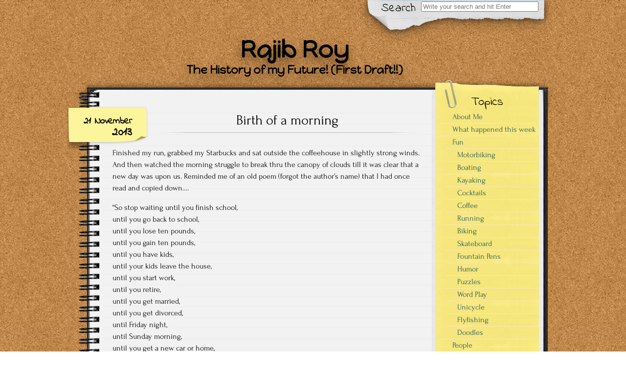

--- FILE ---
content_type: text/html; charset=UTF-8
request_url: https://www.rajibroy.com/2013/11/21/birth-of-a-morning/
body_size: 20087
content:


<!DOCTYPE html>
<!--[if IE 7]>
	<html class="ie ie7" lang="en-US">
<![endif]-->
<!--[if IE 8]>
	<html class="ie ie8" lang="en-US">
<![endif]-->
<!--[if !(IE 7) | !(IE 8)  ]><!-->
	<html lang="en-US">
<!--<![endif]-->

<head>
	<meta http-equiv="Content-Type" content="text/html; charset=UTF-8" />

	<meta name="viewport" content="width=device-width, initial-scale=1.0">

	<link rel="stylesheet" href="https://www.rajibroy.com/wp-content/themes/authors-notepad-arthur/style.css" type="text/css" media="screen" />

	<link rel="profile" href="http://gmpg.org/xfn/11">
	<link rel="pingback" href="https://www.rajibroy.com/xmlrpc.php">
	<link href="//fonts.googleapis.com/css?family=Indie+Flower" rel="stylesheet" type="text/css">

	<title>Birth of a morning &#8211; Rajib Roy</title>
<meta name='robots' content='max-image-preview:large' />
<link rel='dns-prefetch' href='//www.rajibroy.com' />
<link rel="alternate" type="application/rss+xml" title="Rajib Roy &raquo; Feed" href="https://www.rajibroy.com/feed/" />
<link rel="alternate" type="application/rss+xml" title="Rajib Roy &raquo; Comments Feed" href="https://www.rajibroy.com/comments/feed/" />
<link rel="alternate" type="application/rss+xml" title="Rajib Roy &raquo; Birth of a morning Comments Feed" href="https://www.rajibroy.com/2013/11/21/birth-of-a-morning/feed/" />
<link rel="alternate" title="oEmbed (JSON)" type="application/json+oembed" href="https://www.rajibroy.com/wp-json/oembed/1.0/embed?url=https%3A%2F%2Fwww.rajibroy.com%2F2013%2F11%2F21%2Fbirth-of-a-morning%2F" />
<link rel="alternate" title="oEmbed (XML)" type="text/xml+oembed" href="https://www.rajibroy.com/wp-json/oembed/1.0/embed?url=https%3A%2F%2Fwww.rajibroy.com%2F2013%2F11%2F21%2Fbirth-of-a-morning%2F&#038;format=xml" />
<style id='wp-img-auto-sizes-contain-inline-css' type='text/css'>
img:is([sizes=auto i],[sizes^="auto," i]){contain-intrinsic-size:3000px 1500px}
/*# sourceURL=wp-img-auto-sizes-contain-inline-css */
</style>
<link rel='stylesheet' id='css-css' href='https://www.rajibroy.com/wp-content/plugins/checkbox-captcha/checkbox-captcha.css?ver=6.9' type='text/css' media='all' />
<style id='wp-emoji-styles-inline-css' type='text/css'>

	img.wp-smiley, img.emoji {
		display: inline !important;
		border: none !important;
		box-shadow: none !important;
		height: 1em !important;
		width: 1em !important;
		margin: 0 0.07em !important;
		vertical-align: -0.1em !important;
		background: none !important;
		padding: 0 !important;
	}
/*# sourceURL=wp-emoji-styles-inline-css */
</style>
<link rel='stylesheet' id='wp-block-library-css' href='https://www.rajibroy.com/wp-includes/css/dist/block-library/style.min.css?ver=6.9' type='text/css' media='all' />
<style id='global-styles-inline-css' type='text/css'>
:root{--wp--preset--aspect-ratio--square: 1;--wp--preset--aspect-ratio--4-3: 4/3;--wp--preset--aspect-ratio--3-4: 3/4;--wp--preset--aspect-ratio--3-2: 3/2;--wp--preset--aspect-ratio--2-3: 2/3;--wp--preset--aspect-ratio--16-9: 16/9;--wp--preset--aspect-ratio--9-16: 9/16;--wp--preset--color--black: #000000;--wp--preset--color--cyan-bluish-gray: #abb8c3;--wp--preset--color--white: #ffffff;--wp--preset--color--pale-pink: #f78da7;--wp--preset--color--vivid-red: #cf2e2e;--wp--preset--color--luminous-vivid-orange: #ff6900;--wp--preset--color--luminous-vivid-amber: #fcb900;--wp--preset--color--light-green-cyan: #7bdcb5;--wp--preset--color--vivid-green-cyan: #00d084;--wp--preset--color--pale-cyan-blue: #8ed1fc;--wp--preset--color--vivid-cyan-blue: #0693e3;--wp--preset--color--vivid-purple: #9b51e0;--wp--preset--gradient--vivid-cyan-blue-to-vivid-purple: linear-gradient(135deg,rgb(6,147,227) 0%,rgb(155,81,224) 100%);--wp--preset--gradient--light-green-cyan-to-vivid-green-cyan: linear-gradient(135deg,rgb(122,220,180) 0%,rgb(0,208,130) 100%);--wp--preset--gradient--luminous-vivid-amber-to-luminous-vivid-orange: linear-gradient(135deg,rgb(252,185,0) 0%,rgb(255,105,0) 100%);--wp--preset--gradient--luminous-vivid-orange-to-vivid-red: linear-gradient(135deg,rgb(255,105,0) 0%,rgb(207,46,46) 100%);--wp--preset--gradient--very-light-gray-to-cyan-bluish-gray: linear-gradient(135deg,rgb(238,238,238) 0%,rgb(169,184,195) 100%);--wp--preset--gradient--cool-to-warm-spectrum: linear-gradient(135deg,rgb(74,234,220) 0%,rgb(151,120,209) 20%,rgb(207,42,186) 40%,rgb(238,44,130) 60%,rgb(251,105,98) 80%,rgb(254,248,76) 100%);--wp--preset--gradient--blush-light-purple: linear-gradient(135deg,rgb(255,206,236) 0%,rgb(152,150,240) 100%);--wp--preset--gradient--blush-bordeaux: linear-gradient(135deg,rgb(254,205,165) 0%,rgb(254,45,45) 50%,rgb(107,0,62) 100%);--wp--preset--gradient--luminous-dusk: linear-gradient(135deg,rgb(255,203,112) 0%,rgb(199,81,192) 50%,rgb(65,88,208) 100%);--wp--preset--gradient--pale-ocean: linear-gradient(135deg,rgb(255,245,203) 0%,rgb(182,227,212) 50%,rgb(51,167,181) 100%);--wp--preset--gradient--electric-grass: linear-gradient(135deg,rgb(202,248,128) 0%,rgb(113,206,126) 100%);--wp--preset--gradient--midnight: linear-gradient(135deg,rgb(2,3,129) 0%,rgb(40,116,252) 100%);--wp--preset--font-size--small: 13px;--wp--preset--font-size--medium: 20px;--wp--preset--font-size--large: 36px;--wp--preset--font-size--x-large: 42px;--wp--preset--spacing--20: 0.44rem;--wp--preset--spacing--30: 0.67rem;--wp--preset--spacing--40: 1rem;--wp--preset--spacing--50: 1.5rem;--wp--preset--spacing--60: 2.25rem;--wp--preset--spacing--70: 3.38rem;--wp--preset--spacing--80: 5.06rem;--wp--preset--shadow--natural: 6px 6px 9px rgba(0, 0, 0, 0.2);--wp--preset--shadow--deep: 12px 12px 50px rgba(0, 0, 0, 0.4);--wp--preset--shadow--sharp: 6px 6px 0px rgba(0, 0, 0, 0.2);--wp--preset--shadow--outlined: 6px 6px 0px -3px rgb(255, 255, 255), 6px 6px rgb(0, 0, 0);--wp--preset--shadow--crisp: 6px 6px 0px rgb(0, 0, 0);}:where(.is-layout-flex){gap: 0.5em;}:where(.is-layout-grid){gap: 0.5em;}body .is-layout-flex{display: flex;}.is-layout-flex{flex-wrap: wrap;align-items: center;}.is-layout-flex > :is(*, div){margin: 0;}body .is-layout-grid{display: grid;}.is-layout-grid > :is(*, div){margin: 0;}:where(.wp-block-columns.is-layout-flex){gap: 2em;}:where(.wp-block-columns.is-layout-grid){gap: 2em;}:where(.wp-block-post-template.is-layout-flex){gap: 1.25em;}:where(.wp-block-post-template.is-layout-grid){gap: 1.25em;}.has-black-color{color: var(--wp--preset--color--black) !important;}.has-cyan-bluish-gray-color{color: var(--wp--preset--color--cyan-bluish-gray) !important;}.has-white-color{color: var(--wp--preset--color--white) !important;}.has-pale-pink-color{color: var(--wp--preset--color--pale-pink) !important;}.has-vivid-red-color{color: var(--wp--preset--color--vivid-red) !important;}.has-luminous-vivid-orange-color{color: var(--wp--preset--color--luminous-vivid-orange) !important;}.has-luminous-vivid-amber-color{color: var(--wp--preset--color--luminous-vivid-amber) !important;}.has-light-green-cyan-color{color: var(--wp--preset--color--light-green-cyan) !important;}.has-vivid-green-cyan-color{color: var(--wp--preset--color--vivid-green-cyan) !important;}.has-pale-cyan-blue-color{color: var(--wp--preset--color--pale-cyan-blue) !important;}.has-vivid-cyan-blue-color{color: var(--wp--preset--color--vivid-cyan-blue) !important;}.has-vivid-purple-color{color: var(--wp--preset--color--vivid-purple) !important;}.has-black-background-color{background-color: var(--wp--preset--color--black) !important;}.has-cyan-bluish-gray-background-color{background-color: var(--wp--preset--color--cyan-bluish-gray) !important;}.has-white-background-color{background-color: var(--wp--preset--color--white) !important;}.has-pale-pink-background-color{background-color: var(--wp--preset--color--pale-pink) !important;}.has-vivid-red-background-color{background-color: var(--wp--preset--color--vivid-red) !important;}.has-luminous-vivid-orange-background-color{background-color: var(--wp--preset--color--luminous-vivid-orange) !important;}.has-luminous-vivid-amber-background-color{background-color: var(--wp--preset--color--luminous-vivid-amber) !important;}.has-light-green-cyan-background-color{background-color: var(--wp--preset--color--light-green-cyan) !important;}.has-vivid-green-cyan-background-color{background-color: var(--wp--preset--color--vivid-green-cyan) !important;}.has-pale-cyan-blue-background-color{background-color: var(--wp--preset--color--pale-cyan-blue) !important;}.has-vivid-cyan-blue-background-color{background-color: var(--wp--preset--color--vivid-cyan-blue) !important;}.has-vivid-purple-background-color{background-color: var(--wp--preset--color--vivid-purple) !important;}.has-black-border-color{border-color: var(--wp--preset--color--black) !important;}.has-cyan-bluish-gray-border-color{border-color: var(--wp--preset--color--cyan-bluish-gray) !important;}.has-white-border-color{border-color: var(--wp--preset--color--white) !important;}.has-pale-pink-border-color{border-color: var(--wp--preset--color--pale-pink) !important;}.has-vivid-red-border-color{border-color: var(--wp--preset--color--vivid-red) !important;}.has-luminous-vivid-orange-border-color{border-color: var(--wp--preset--color--luminous-vivid-orange) !important;}.has-luminous-vivid-amber-border-color{border-color: var(--wp--preset--color--luminous-vivid-amber) !important;}.has-light-green-cyan-border-color{border-color: var(--wp--preset--color--light-green-cyan) !important;}.has-vivid-green-cyan-border-color{border-color: var(--wp--preset--color--vivid-green-cyan) !important;}.has-pale-cyan-blue-border-color{border-color: var(--wp--preset--color--pale-cyan-blue) !important;}.has-vivid-cyan-blue-border-color{border-color: var(--wp--preset--color--vivid-cyan-blue) !important;}.has-vivid-purple-border-color{border-color: var(--wp--preset--color--vivid-purple) !important;}.has-vivid-cyan-blue-to-vivid-purple-gradient-background{background: var(--wp--preset--gradient--vivid-cyan-blue-to-vivid-purple) !important;}.has-light-green-cyan-to-vivid-green-cyan-gradient-background{background: var(--wp--preset--gradient--light-green-cyan-to-vivid-green-cyan) !important;}.has-luminous-vivid-amber-to-luminous-vivid-orange-gradient-background{background: var(--wp--preset--gradient--luminous-vivid-amber-to-luminous-vivid-orange) !important;}.has-luminous-vivid-orange-to-vivid-red-gradient-background{background: var(--wp--preset--gradient--luminous-vivid-orange-to-vivid-red) !important;}.has-very-light-gray-to-cyan-bluish-gray-gradient-background{background: var(--wp--preset--gradient--very-light-gray-to-cyan-bluish-gray) !important;}.has-cool-to-warm-spectrum-gradient-background{background: var(--wp--preset--gradient--cool-to-warm-spectrum) !important;}.has-blush-light-purple-gradient-background{background: var(--wp--preset--gradient--blush-light-purple) !important;}.has-blush-bordeaux-gradient-background{background: var(--wp--preset--gradient--blush-bordeaux) !important;}.has-luminous-dusk-gradient-background{background: var(--wp--preset--gradient--luminous-dusk) !important;}.has-pale-ocean-gradient-background{background: var(--wp--preset--gradient--pale-ocean) !important;}.has-electric-grass-gradient-background{background: var(--wp--preset--gradient--electric-grass) !important;}.has-midnight-gradient-background{background: var(--wp--preset--gradient--midnight) !important;}.has-small-font-size{font-size: var(--wp--preset--font-size--small) !important;}.has-medium-font-size{font-size: var(--wp--preset--font-size--medium) !important;}.has-large-font-size{font-size: var(--wp--preset--font-size--large) !important;}.has-x-large-font-size{font-size: var(--wp--preset--font-size--x-large) !important;}
/*# sourceURL=global-styles-inline-css */
</style>

<style id='classic-theme-styles-inline-css' type='text/css'>
/*! This file is auto-generated */
.wp-block-button__link{color:#fff;background-color:#32373c;border-radius:9999px;box-shadow:none;text-decoration:none;padding:calc(.667em + 2px) calc(1.333em + 2px);font-size:1.125em}.wp-block-file__button{background:#32373c;color:#fff;text-decoration:none}
/*# sourceURL=/wp-includes/css/classic-themes.min.css */
</style>
<link rel='stylesheet' id='font_awesome_styles-css' href='https://www.rajibroy.com/wp-content/themes/authors-notepad-arthur/fonts/font-awesome-4.7.0/css/font-awesome.min.css?ver=6.9' type='text/css' media='all' />
<link rel='stylesheet' id='r34otd-css-css' href='https://www.rajibroy.com/wp-content/plugins/room-34-presents-on-this-day/r34otd-style.css?ver=3.7.0' type='text/css' media='all' />
<script type="text/javascript" src="https://www.rajibroy.com/wp-includes/js/jquery/jquery.min.js?ver=3.7.1" id="jquery-core-js"></script>
<script type="text/javascript" src="https://www.rajibroy.com/wp-includes/js/jquery/jquery-migrate.min.js?ver=3.4.1" id="jquery-migrate-js"></script>
<link rel="https://api.w.org/" href="https://www.rajibroy.com/wp-json/" /><link rel="alternate" title="JSON" type="application/json" href="https://www.rajibroy.com/wp-json/wp/v2/posts/4084" /><link rel="EditURI" type="application/rsd+xml" title="RSD" href="https://www.rajibroy.com/xmlrpc.php?rsd" />
<meta name="generator" content="WordPress 6.9" />
<link rel="canonical" href="https://www.rajibroy.com/2013/11/21/birth-of-a-morning/" />
<link rel='shortlink' href='https://www.rajibroy.com/?p=4084' />
<style></style><!-- This code is added by Analytify (8.0.1) https://analytify.io/ !-->
						<script async src="https://www.googletagmanager.com/gtag/js?id=G-SE7JFJDPRJ"></script>
			<script>
			window.dataLayer = window.dataLayer || [];
			function gtag(){dataLayer.push(arguments);}
			gtag('js', new Date());

			const configuration = {"anonymize_ip":"false","forceSSL":"false","allow_display_features":"false","debug_mode":true};
			const gaID = 'G-SE7JFJDPRJ';

			
			gtag('config', gaID, configuration);

			
			</script>

			<!-- This code is added by Analytify (8.0.1) !--><script src="https://www.rajibroy.com/wp-content/themes/authors-notepad-arthur/js/html5shiv.min.js"></script><![endif]--><link href='//fonts.googleapis.com/css?family=Happy+Monkey' rel='stylesheet' type='text/css'>
<link href='//fonts.googleapis.com/css?family=Happy+Monkey' rel='stylesheet' type='text/css'>
<link href='//fonts.googleapis.com/css?family=' rel='stylesheet' type='text/css'>
        <style type="text/css" media="screen">
    			body.custom-background {
				-webkit-background-size: ;
				-moz-background-size: ;
				-o-background-size: ;
				background-size: ;
			}
		            .site-title {
                font-family: Happy Monkey;
                font-size: ;
                color: #000000;
            }
            .site-description {
                font-family: Happy Monkey;
                font-size: ;
                color: #000000;
            }
		        		#title { margin-left: 20%; }
		            #content .col01 .post-inner {
                font-family: Forum;
            }
                    #content .col01 .post-inner {
                font-size: ;
            }
                </style>
    <style type="text/css" id="custom-background-css">
body.custom-background { background-image: url("https://www.rajibroy.com/wp-content/themes/authors-notepad-arthur/images/background.png"); background-position: left top; background-size: auto; background-repeat: repeat; background-attachment: scroll; }
</style>
	<link rel="icon" href="https://www.rajibroy.com/wp-content/uploads/2023/12/cropped-Logo-Tiny-Text-JPG-32x32.jpg" sizes="32x32" />
<link rel="icon" href="https://www.rajibroy.com/wp-content/uploads/2023/12/cropped-Logo-Tiny-Text-JPG-192x192.jpg" sizes="192x192" />
<link rel="apple-touch-icon" href="https://www.rajibroy.com/wp-content/uploads/2023/12/cropped-Logo-Tiny-Text-JPG-180x180.jpg" />
<meta name="msapplication-TileImage" content="https://www.rajibroy.com/wp-content/uploads/2023/12/cropped-Logo-Tiny-Text-JPG-270x270.jpg" />
		<style type="text/css" id="wp-custom-css">
			.comment-form-email, .comment-form-url {display:none;}

.commentlist li{display: inline;}

.r34otd-dateline {display:none;}


















		</style>
		
<link rel='stylesheet' id='cld-font-awesome-css' href='https://www.rajibroy.com/wp-content/plugins/comments-like-dislike/css/fontawesome/css/all.min.css?ver=1.2.4' type='text/css' media='all' />
<link rel='stylesheet' id='cld-frontend-css' href='https://www.rajibroy.com/wp-content/plugins/comments-like-dislike/css/cld-frontend.css?ver=1.2.4' type='text/css' media='all' />
</head>

<body class="wp-singular post-template-default single single-post postid-4084 single-format-standard custom-background wp-theme-authors-notepad-arthur">

<header id="masthead" class="site-header" role="banner">

	

<div class="top-bar">

    <div class="container">

        <!--NAVIGATION (MOBILE)-->
        <div class="primary-mobile-nav-trigger">
            <a href="#menu" class="menu-icon">Menu</a>
        </div>
        <nav class="primary-mobile-nav">
            <div class="menu-mobilemenu-container"><ul id="menu-mobilemenu" class="primary-mobile-nav-list"><li id="menu-item-13768" class="menu-item menu-item-type-yawp_wim menu-item-object-yawp_wim menu-item-13768">				<div class="yawp_wim_wrap">
					<div class="widget-area">
						<div id="search-2" class="yawp_wim_widget widget_search">
<div id="search">

    
    <form role="search" method="get" class="search-form" action="https://www.rajibroy.com">
        <label>
            <span class="screen-reader-text">Search for:</span>
            <input type="search" class="search-field" placeholder="Write your search and hit Enter" value="" name="s" title="Search" />
        </label>
        <input type="submit" class="search-submit" value="Search" />
    </form>
</div>
</div>					</div>
				</div>
				</li>
<li id="menu-item-13767" class="menu-item menu-item-type-post_type menu-item-object-page menu-item-home menu-item-privacy-policy menu-item-13767"><a rel="privacy-policy" href="https://www.rajibroy.com/ego-sum-qui-sum/">About Me</a></li>
<li id="menu-item-36143" class="menu-item menu-item-type-post_type menu-item-object-page menu-item-36143"><a href="https://www.rajibroy.com/what-happened-this-week/">What happened this week</a></li>
<li id="menu-item-14575" class="menu-item menu-item-type-taxonomy menu-item-object-category menu-item-14575"><a href="https://www.rajibroy.com/category/fun/motorbiking/">Motorbiking</a></li>
<li id="menu-item-27286" class="menu-item menu-item-type-taxonomy menu-item-object-category menu-item-27286"><a href="https://www.rajibroy.com/category/fun/boating/">Boating</a></li>
<li id="menu-item-32508" class="menu-item menu-item-type-taxonomy menu-item-object-category menu-item-32508"><a href="https://www.rajibroy.com/category/fun/kayaking/">Kayaking</a></li>
<li id="menu-item-13752" class="menu-item menu-item-type-taxonomy menu-item-object-category menu-item-13752"><a href="https://www.rajibroy.com/category/fun/cocktails/">Cocktails</a></li>
<li id="menu-item-34495" class="menu-item menu-item-type-taxonomy menu-item-object-category menu-item-34495"><a href="https://www.rajibroy.com/category/fun/coffee/">Coffee</a></li>
<li id="menu-item-13756" class="menu-item menu-item-type-taxonomy menu-item-object-category current-post-ancestor current-menu-parent current-post-parent menu-item-13756"><a href="https://www.rajibroy.com/category/fun/running/">Running</a></li>
<li id="menu-item-36144" class="menu-item menu-item-type-taxonomy menu-item-object-category menu-item-36144"><a href="https://www.rajibroy.com/category/fun/biking/">Biking</a></li>
<li id="menu-item-22577" class="menu-item menu-item-type-taxonomy menu-item-object-category menu-item-22577"><a href="https://www.rajibroy.com/category/fun/skateboard/">Skateboard</a></li>
<li id="menu-item-16044" class="menu-item menu-item-type-taxonomy menu-item-object-category menu-item-16044"><a href="https://www.rajibroy.com/category/fun/fountain-pens/">Fountain Pens</a></li>
<li id="menu-item-13754" class="menu-item menu-item-type-taxonomy menu-item-object-category menu-item-13754"><a href="https://www.rajibroy.com/category/fun/humor/">Humor</a></li>
<li id="menu-item-13755" class="menu-item menu-item-type-taxonomy menu-item-object-category menu-item-13755"><a href="https://www.rajibroy.com/category/fun/puzzles/">Puzzles</a></li>
<li id="menu-item-13757" class="menu-item menu-item-type-taxonomy menu-item-object-category menu-item-13757"><a href="https://www.rajibroy.com/category/fun/word-origins/">Word Play</a></li>
<li id="menu-item-20857" class="menu-item menu-item-type-taxonomy menu-item-object-category menu-item-20857"><a href="https://www.rajibroy.com/category/fun/unicycle/">Unicycle</a></li>
<li id="menu-item-24801" class="menu-item menu-item-type-taxonomy menu-item-object-category menu-item-24801"><a href="https://www.rajibroy.com/category/fun/flyfishing/">Flyfishing</a></li>
<li id="menu-item-13753" class="menu-item menu-item-type-taxonomy menu-item-object-category menu-item-13753"><a href="https://www.rajibroy.com/category/fun/doodles/">Doodles</a></li>
<li id="menu-item-13760" class="menu-item menu-item-type-taxonomy menu-item-object-category menu-item-13760"><a href="https://www.rajibroy.com/category/people/intersection-points/">Intersection Points</a></li>
<li id="menu-item-13761" class="menu-item menu-item-type-taxonomy menu-item-object-category menu-item-13761"><a href="https://www.rajibroy.com/category/people/with-my-family/">My Family</a></li>
<li id="menu-item-31412" class="menu-item menu-item-type-taxonomy menu-item-object-category menu-item-31412"><a href="https://www.rajibroy.com/category/people/our-best-friend/">Our Best Friend</a></li>
<li id="menu-item-31545" class="menu-item menu-item-type-taxonomy menu-item-object-category menu-item-31545"><a href="https://www.rajibroy.com/category/people/downtown-activities/">Downtown Activities</a></li>
<li id="menu-item-22277" class="menu-item menu-item-type-taxonomy menu-item-object-category menu-item-22277"><a href="https://www.rajibroy.com/category/people/family-in-india/">Family in India</a></li>
<li id="menu-item-13762" class="menu-item menu-item-type-taxonomy menu-item-object-category menu-item-13762"><a href="https://www.rajibroy.com/category/people/our-friends/">Our Friends</a></li>
<li id="menu-item-14621" class="menu-item menu-item-type-taxonomy menu-item-object-category menu-item-14621"><a href="https://www.rajibroy.com/category/people/in-transit/">In Transit</a></li>
<li id="menu-item-13853" class="menu-item menu-item-type-taxonomy menu-item-object-category menu-item-13853"><a href="https://www.rajibroy.com/category/people/guest-writer/">Guest Writer</a></li>
<li id="menu-item-15847" class="menu-item menu-item-type-taxonomy menu-item-object-category menu-item-15847"><a href="https://www.rajibroy.com/category/random-moments/books/">Books</a></li>
<li id="menu-item-13759" class="menu-item menu-item-type-taxonomy menu-item-object-category menu-item-13759"><a href="https://www.rajibroy.com/category/random-moments/musicpoetry/">Music/Poetry</a></li>
<li id="menu-item-29595" class="menu-item menu-item-type-taxonomy menu-item-object-category menu-item-29595"><a href="https://www.rajibroy.com/category/random-moments/timetravel/">Time Travel</a></li>
<li id="menu-item-23250" class="menu-item menu-item-type-taxonomy menu-item-object-category menu-item-23250"><a href="https://www.rajibroy.com/category/random-moments/musings/">Musings</a></li>
<li id="menu-item-13758" class="menu-item menu-item-type-taxonomy menu-item-object-category menu-item-13758"><a href="https://www.rajibroy.com/category/random-moments/images/">Images</a></li>
<li id="menu-item-13764" class="menu-item menu-item-type-taxonomy menu-item-object-category menu-item-13764"><a href="https://www.rajibroy.com/category/travel/vacations/">Vacations</a></li>
<li id="menu-item-22578" class="menu-item menu-item-type-taxonomy menu-item-object-category menu-item-22578"><a href="https://www.rajibroy.com/category/travel/local-trips/">Local Trips</a></li>
<li id="menu-item-13763" class="menu-item menu-item-type-taxonomy menu-item-object-category menu-item-13763"><a href="https://www.rajibroy.com/category/travel/travelogs/">Travelogs</a></li>
<li id="menu-item-33293" class="menu-item menu-item-type-taxonomy menu-item-object-category menu-item-33293"><a href="https://www.rajibroy.com/category/travel/maps/">Maps</a></li>
<li id="menu-item-13766" class="menu-item menu-item-type-taxonomy menu-item-object-category menu-item-13766"><a href="https://www.rajibroy.com/category/work/reflections/">Reflections</a></li>
<li id="menu-item-13765" class="menu-item menu-item-type-taxonomy menu-item-object-category menu-item-13765"><a href="https://www.rajibroy.com/category/work/in-the-press/">In the Press</a></li>
</ul></div>        </nav>
        <!--END-NAVIGATION (MOBILE)-->

    </div>

</div>

			<div class="search-paper"></div>
		<div class="search-label">
			Search		</div>
		<div class="top-search-form">
<div id="search">

    
    <form role="search" method="get" class="search-form" action="https://www.rajibroy.com">
        <label>
            <span class="screen-reader-text">Search for:</span>
            <input type="search" class="search-field" placeholder="Write your search and hit Enter" value="" name="s" title="Search" />
        </label>
        <input type="submit" class="search-submit" value="Search" />
    </form>
</div>
</div>
	
	<div id="title">
		<a class="home-link" href="https://www.rajibroy.com/" title="Rajib Roy" rel="home">

			
			<h1 class="site-title">Rajib Roy</h1>
			<h2 class="site-description">The History of my Future! (First Draft!!)</h2>

		</a>
	</div>

</header>

<div class="notepad-top"></div>

<section id="content" role="main">
  <div class="col01">

  
    
    <div class="before-posts"></div>

    <article id="post-4084" class="post-4084 post type-post status-publish format-standard hentry category-running">

      <div class="date-tab">
                     <span class="day-month">21 November</span>
                     <span class="year">2013</span>
                 </div>
      <h1>Birth of a morning</h1>
      <div class="post-inner">

		<div class="beginning-posts"></div>
				<p>Finished my run, grabbed my Starbucks and sat outside the coffeehouse in slightly strong winds. And then watched the morning struggle to break thru the canopy of clouds till it was clear that a new  day was upon us. Reminded me of an old poem (forgot the author&#8217;s name) that I had once read and copied down&#8230;.</p>
<p>&#8220;So stop waiting until you finish school,<br />
until you go back to school,<br />
until you lose ten pounds,<br />
until you gain ten pounds,<br />
until you have kids,<br />
until your kids leave the house,<br />
until you start work,<br />
until you retire,<br />
until you get married,<br />
until you get divorced,<br />
until Friday night,<br />
until Sunday morning,<br />
until you get a new car or home,<br />
until your car or home is paid off,<br />
until spring, until summer, until fall, until winter,<br />
until you are off welfare,<br />
until the first or fifteenth,<br />
until your song comes on,<br />
until you&#8217;ve had a drink,<br />
until you&#8217;ve sobered up,<br />
until you die,<br />
until you are born again<br />
to decide that there is no better time than right now to be happy&#8230;&#8221;</p>
		      </div>

      <div class="after-posts"></div>
      <br/>
      <p class="tagsandcopy">
                        <br/>
                  </p>

          <div class="meta">
	Posted November 21, 2013 by Rajib Roy in category "<a href="https://www.rajibroy.com/category/fun/running/" rel="category tag">Running</a>			   <br/>
			    </div>
        

      <div class="end-posts"></div>

    </article>
    

<div id="comments" class="comments-area">

	
			<p class="comments-title">
			5 COMMENTS :		</p>

		<ol class="commentlist">
				<li class="comment even thread-even depth-1" id="li-comment-4297">
		<article id="comment-4297" class="comment">
			<header class="comment-meta comment-author vcard">
				<img alt='' src='https://secure.gravatar.com/avatar/99cde05122200f0d3337556857c1ac79660f4ee04c318df738dd97c1e139ce11?s=44&#038;d=mm&#038;r=g' srcset='https://secure.gravatar.com/avatar/99cde05122200f0d3337556857c1ac79660f4ee04c318df738dd97c1e139ce11?s=88&#038;d=mm&#038;r=g 2x' class='avatar avatar-44 photo' height='44' width='44' decoding='async'/><cite>By <b class="fn"><a href="https://www.facebook.com/sidharthaghosh" class="url" rel="ugc external nofollow">Sidharth Ghosh</a></b> </cite><b> on <a href="https://www.rajibroy.com/2013/11/21/birth-of-a-morning/#comment-4297"><time datetime="2013-11-21T14:01:11-05:00">21 November, 2013</time></a></b>			</header>

			
			<section class="comment-content comment">
				<p>I think the name of the poem is Happiness by Alfred D. Souza</p>
<div class="cld-like-dislike-wrap cld-template-1">
    <div class="cld-like-wrap  cld-common-wrap">
    <a href="javascript:void(0)" class="cld-like-trigger cld-like-dislike-trigger  " title="" data-comment-id="4297" data-trigger-type="like" data-restriction="ip" data-already-liked="0">
                        <i class="fas fa-thumbs-up"></i>
                </a>
    <span class="cld-like-count-wrap cld-count-wrap">    </span>
</div></div>							</section>

			<div class="reply">
				<a rel="nofollow" class="comment-reply-link" href="https://www.rajibroy.com/2013/11/21/birth-of-a-morning/?replytocom=4297#respond" data-commentid="4297" data-postid="4084" data-belowelement="comment-4297" data-respondelement="respond" data-replyto="Reply to Sidharth Ghosh" aria-label="Reply to Sidharth Ghosh">Reply</a> <span>&darr;</span>			</div>
		</article>
	</li><!-- #comment-## -->
	<li class="comment odd alt thread-odd thread-alt depth-1" id="li-comment-4298">
		<article id="comment-4298" class="comment">
			<header class="comment-meta comment-author vcard">
				<img alt='' src='https://secure.gravatar.com/avatar/99cde05122200f0d3337556857c1ac79660f4ee04c318df738dd97c1e139ce11?s=44&#038;d=mm&#038;r=g' srcset='https://secure.gravatar.com/avatar/99cde05122200f0d3337556857c1ac79660f4ee04c318df738dd97c1e139ce11?s=88&#038;d=mm&#038;r=g 2x' class='avatar avatar-44 photo' height='44' width='44' decoding='async'/><cite>By <b class="fn"><a href="https://www.facebook.com/sidharthaghosh" class="url" rel="ugc external nofollow">Sidharth Ghosh</a></b> </cite><b> on <a href="https://www.rajibroy.com/2013/11/21/birth-of-a-morning/#comment-4298"><time datetime="2013-11-21T14:02:20-05:00">21 November, 2013</time></a></b>			</header>

			
			<section class="comment-content comment">
				<p>&#8220;Happiness is a journey, not a destination&#8221;</p>
<div class="cld-like-dislike-wrap cld-template-1">
    <div class="cld-like-wrap  cld-common-wrap">
    <a href="javascript:void(0)" class="cld-like-trigger cld-like-dislike-trigger  " title="" data-comment-id="4298" data-trigger-type="like" data-restriction="ip" data-already-liked="0">
                        <i class="fas fa-thumbs-up"></i>
                </a>
    <span class="cld-like-count-wrap cld-count-wrap">    </span>
</div></div>							</section>

			<div class="reply">
				<a rel="nofollow" class="comment-reply-link" href="https://www.rajibroy.com/2013/11/21/birth-of-a-morning/?replytocom=4298#respond" data-commentid="4298" data-postid="4084" data-belowelement="comment-4298" data-respondelement="respond" data-replyto="Reply to Sidharth Ghosh" aria-label="Reply to Sidharth Ghosh">Reply</a> <span>&darr;</span>			</div>
		</article>
	</li><!-- #comment-## -->
	<li class="comment even thread-even depth-1" id="li-comment-4299">
		<article id="comment-4299" class="comment">
			<header class="comment-meta comment-author vcard">
				<img alt='' src='https://secure.gravatar.com/avatar/40cdb9c988bd7d886e64870552a77536b6bf90363892568c5ce409ab7bb7977b?s=44&#038;d=mm&#038;r=g' srcset='https://secure.gravatar.com/avatar/40cdb9c988bd7d886e64870552a77536b6bf90363892568c5ce409ab7bb7977b?s=88&#038;d=mm&#038;r=g 2x' class='avatar avatar-44 photo' height='44' width='44' decoding='async'/><cite>By <b class="fn"><a href="https://www.facebook.com/joyitah" class="url" rel="ugc external nofollow">Joyita Bagchi Hegde</a></b> </cite><b> on <a href="https://www.rajibroy.com/2013/11/21/birth-of-a-morning/#comment-4299"><time datetime="2013-11-21T16:10:14-05:00">21 November, 2013</time></a></b>			</header>

			
			<section class="comment-content comment">
				<p>very profound!</p>
<div class="cld-like-dislike-wrap cld-template-1">
    <div class="cld-like-wrap  cld-common-wrap">
    <a href="javascript:void(0)" class="cld-like-trigger cld-like-dislike-trigger  " title="" data-comment-id="4299" data-trigger-type="like" data-restriction="ip" data-already-liked="0">
                        <i class="fas fa-thumbs-up"></i>
                </a>
    <span class="cld-like-count-wrap cld-count-wrap">    </span>
</div></div>							</section>

			<div class="reply">
				<a rel="nofollow" class="comment-reply-link" href="https://www.rajibroy.com/2013/11/21/birth-of-a-morning/?replytocom=4299#respond" data-commentid="4299" data-postid="4084" data-belowelement="comment-4299" data-respondelement="respond" data-replyto="Reply to Joyita Bagchi Hegde" aria-label="Reply to Joyita Bagchi Hegde">Reply</a> <span>&darr;</span>			</div>
		</article>
	</li><!-- #comment-## -->
	<li class="comment odd alt thread-odd thread-alt depth-1" id="li-comment-4301">
		<article id="comment-4301" class="comment">
			<header class="comment-meta comment-author vcard">
				<img alt='' src='https://secure.gravatar.com/avatar/30f8da7ad0ed307147899132b905ba108f0d97c6d6e420c71079dbd12262211f?s=44&#038;d=mm&#038;r=g' srcset='https://secure.gravatar.com/avatar/30f8da7ad0ed307147899132b905ba108f0d97c6d6e420c71079dbd12262211f?s=88&#038;d=mm&#038;r=g 2x' class='avatar avatar-44 photo' height='44' width='44' loading='lazy' decoding='async'/><cite>By <b class="fn"><a href="https://www.facebook.com/royrajib" class="url" rel="ugc external nofollow">Rajib Roy</a></b> </cite><b> on <a href="https://www.rajibroy.com/2013/11/21/birth-of-a-morning/#comment-4301"><time datetime="2013-11-22T11:21:25-05:00">22 November, 2013</time></a></b>			</header>

			
			<section class="comment-content comment">
				<p>Sidharth! That is awesome! It was indeed Alfred D Souza. I am impressed</p>
<div class="cld-like-dislike-wrap cld-template-1">
    <div class="cld-like-wrap  cld-common-wrap">
    <a href="javascript:void(0)" class="cld-like-trigger cld-like-dislike-trigger  " title="" data-comment-id="4301" data-trigger-type="like" data-restriction="ip" data-already-liked="0">
                        <i class="fas fa-thumbs-up"></i>
                </a>
    <span class="cld-like-count-wrap cld-count-wrap">    </span>
</div></div>							</section>

			<div class="reply">
				<a rel="nofollow" class="comment-reply-link" href="https://www.rajibroy.com/2013/11/21/birth-of-a-morning/?replytocom=4301#respond" data-commentid="4301" data-postid="4084" data-belowelement="comment-4301" data-respondelement="respond" data-replyto="Reply to Rajib Roy" aria-label="Reply to Rajib Roy">Reply</a> <span>&darr;</span>			</div>
		</article>
	</li><!-- #comment-## -->
	<li class="comment even thread-even depth-1" id="li-comment-4302">
		<article id="comment-4302" class="comment">
			<header class="comment-meta comment-author vcard">
				<img alt='' src='https://secure.gravatar.com/avatar/48ea6e0e2038006298b01a3c1fc541cbdb059938cf5b7b66945b1399c4dfb567?s=44&#038;d=mm&#038;r=g' srcset='https://secure.gravatar.com/avatar/48ea6e0e2038006298b01a3c1fc541cbdb059938cf5b7b66945b1399c4dfb567?s=88&#038;d=mm&#038;r=g 2x' class='avatar avatar-44 photo' height='44' width='44' loading='lazy' decoding='async'/><cite>By <b class="fn"><a href="https://www.facebook.com/amitesh.mukherjee.9" class="url" rel="ugc external nofollow">Amitesh Mukherjee</a></b> </cite><b> on <a href="https://www.rajibroy.com/2013/11/21/birth-of-a-morning/#comment-4302"><time datetime="2013-11-22T13:08:25-05:00">22 November, 2013</time></a></b>			</header>

			
			<section class="comment-content comment">
				<p>Awesome.</p>
<div class="cld-like-dislike-wrap cld-template-1">
    <div class="cld-like-wrap  cld-common-wrap">
    <a href="javascript:void(0)" class="cld-like-trigger cld-like-dislike-trigger  " title="" data-comment-id="4302" data-trigger-type="like" data-restriction="ip" data-already-liked="0">
                        <i class="fas fa-thumbs-up"></i>
                </a>
    <span class="cld-like-count-wrap cld-count-wrap">    </span>
</div></div>							</section>

			<div class="reply">
				<a rel="nofollow" class="comment-reply-link" href="https://www.rajibroy.com/2013/11/21/birth-of-a-morning/?replytocom=4302#respond" data-commentid="4302" data-postid="4084" data-belowelement="comment-4302" data-respondelement="respond" data-replyto="Reply to Amitesh Mukherjee" aria-label="Reply to Amitesh Mukherjee">Reply</a> <span>&darr;</span>			</div>
		</article>
	</li><!-- #comment-## -->
		</ol><!-- .commentlist -->

		
		
	
		<div id="respond" class="comment-respond">
		<h3 id="reply-title" class="comment-reply-title">Leave a Reply <small><a rel="nofollow" id="cancel-comment-reply-link" href="/2013/11/21/birth-of-a-morning/#respond" style="display:none;">Cancel reply</a></small></h3><form action="https://www.rajibroy.com/wp-comments-post.php" method="post" id="commentform" class="comment-form"><p class="comment-notes"><span id="email-notes">Your email address will not be published.</span> <span class="required-field-message">Required fields are marked <span class="required">*</span></span></p><p class="comment-form-comment"><label for="comment">Comment <span class="required">*</span></label> <textarea id="comment" name="comment" cols="45" rows="8" maxlength="65525" required></textarea></p><p class="comment-form-author"><label for="author">Name</label> <input id="author" name="author" type="text" value="" size="30" maxlength="245" autocomplete="name" /></p>
<p class="comment-form-email"><label for="email">Email</label> <input id="email" name="email" type="email" value="" size="30" maxlength="100" aria-describedby="email-notes" autocomplete="email" /></p>
<p class="comment-form-url"><label for="url">Website</label> <input id="url" name="url" type="url" value="" size="30" maxlength="200" autocomplete="url" /></p>
<p class="form-submit"><input name="submit" type="submit" id="submit" class="submit" value="Post Comment" /> <input type='hidden' name='comment_post_ID' value='4084' id='comment_post_ID' />
<input type='hidden' name='comment_parent' id='comment_parent' value='0' />
</p><p style="display: none;"><input type="hidden" id="akismet_comment_nonce" name="akismet_comment_nonce" value="0db244d9ab" /></p><script>
	var comments = jQuery.noConflict();
	comments(function() {
	comments('#submit').attr('disabled', 'disabled');
//$('input.comment-submit').css('display','none');
	comments('#checkbox-comments').click(function() {
		if (comments(this).is(':checked')) {
			comments('#submit').attr('disabled', 'disabled');
		} else {
			comments('#submit').removeAttr('disabled');
		}
	});
});
</script>
<label for="checkbox-comments"><input type="checkbox" id="checkbox-comments" checked />Uncheck this to enable Post Comment button. </label><br/ >
<!--<input type="submit" id="submit" class="comment-submit-new" value="Add your comment!" disabled="disabled"></input>--><p style="display: none !important;" class="akismet-fields-container" data-prefix="ak_"><label>&#916;<textarea name="ak_hp_textarea" cols="45" rows="8" maxlength="100"></textarea></label><input type="hidden" id="ak_js_1" name="ak_js" value="194"/><script>document.getElementById( "ak_js_1" ).setAttribute( "value", ( new Date() ).getTime() );</script></p></form>	</div><!-- #respond -->
	<p class="akismet_comment_form_privacy_notice">This site uses Akismet to reduce spam. <a href="https://akismet.com/privacy/" target="_blank" rel="nofollow noopener">Learn how your comment data is processed.</a></p>
</div>
        
  </div>

   
<aside id="sidebar" role="complementary">

<!--FOLLOW-->
    <div class="follow">
        <a href="http://click-to-follow.me" target="_blank" rel="nofollow" >
            <img src="https://www.rajibroy.com/wp-content/themes/authors-notepad-arthur/images/follow.png" alt="RSS" />
        </a>
    </div>
<!--END-FOLLOW-->

<!--YELLOW STICKER-->
    <div class="yellow-sticker-top"></div>
    <div class="yellow-sticker-clip"></div>
    <div class="yellow-sticker-label">
        Topics    </div>
    <nav class="yellow-sticker-middle">
        <div class="menu-primarymenu-container"><ul id="menu-primarymenu" class="menu"><li id="menu-item-22306" class="menu-item menu-item-type-post_type menu-item-object-page menu-item-home menu-item-privacy-policy menu-item-22306"><a rel="privacy-policy" href="https://www.rajibroy.com/ego-sum-qui-sum/">About Me</a></li>
<li id="menu-item-36139" class="menu-item menu-item-type-post_type menu-item-object-page menu-item-36139"><a href="https://www.rajibroy.com/what-happened-this-week/">What happened this week</a></li>
<li id="menu-item-22279" class="menu-item menu-item-type-taxonomy menu-item-object-category current-post-ancestor menu-item-has-children menu-item-22279"><a href="https://www.rajibroy.com/category/fun/">Fun</a>
<ul class="sub-menu">
	<li id="menu-item-22283" class="menu-item menu-item-type-taxonomy menu-item-object-category menu-item-22283"><a href="https://www.rajibroy.com/category/fun/motorbiking/">Motorbiking</a></li>
	<li id="menu-item-27287" class="menu-item menu-item-type-taxonomy menu-item-object-category menu-item-27287"><a href="https://www.rajibroy.com/category/fun/boating/">Boating</a></li>
	<li id="menu-item-32507" class="menu-item menu-item-type-taxonomy menu-item-object-category menu-item-32507"><a href="https://www.rajibroy.com/category/fun/kayaking/">Kayaking</a></li>
	<li id="menu-item-22280" class="menu-item menu-item-type-taxonomy menu-item-object-category menu-item-22280"><a href="https://www.rajibroy.com/category/fun/cocktails/">Cocktails</a></li>
	<li id="menu-item-34494" class="menu-item menu-item-type-taxonomy menu-item-object-category menu-item-34494"><a href="https://www.rajibroy.com/category/fun/coffee/">Coffee</a></li>
	<li id="menu-item-22285" class="menu-item menu-item-type-taxonomy menu-item-object-category current-post-ancestor current-menu-parent current-post-parent menu-item-22285"><a href="https://www.rajibroy.com/category/fun/running/">Running</a></li>
	<li id="menu-item-36142" class="menu-item menu-item-type-taxonomy menu-item-object-category menu-item-36142"><a href="https://www.rajibroy.com/category/fun/biking/">Biking</a></li>
	<li id="menu-item-22575" class="menu-item menu-item-type-taxonomy menu-item-object-category menu-item-22575"><a href="https://www.rajibroy.com/category/fun/skateboard/">Skateboard</a></li>
	<li id="menu-item-22290" class="menu-item menu-item-type-taxonomy menu-item-object-category menu-item-22290"><a href="https://www.rajibroy.com/category/fun/fountain-pens/">Fountain Pens</a></li>
	<li id="menu-item-22282" class="menu-item menu-item-type-taxonomy menu-item-object-category menu-item-22282"><a href="https://www.rajibroy.com/category/fun/humor/">Humor</a></li>
	<li id="menu-item-22284" class="menu-item menu-item-type-taxonomy menu-item-object-category menu-item-22284"><a href="https://www.rajibroy.com/category/fun/puzzles/">Puzzles</a></li>
	<li id="menu-item-22287" class="menu-item menu-item-type-taxonomy menu-item-object-category menu-item-22287"><a href="https://www.rajibroy.com/category/fun/word-origins/">Word Play</a></li>
	<li id="menu-item-22286" class="menu-item menu-item-type-taxonomy menu-item-object-category menu-item-22286"><a href="https://www.rajibroy.com/category/fun/unicycle/">Unicycle</a></li>
	<li id="menu-item-24800" class="menu-item menu-item-type-taxonomy menu-item-object-category menu-item-24800"><a href="https://www.rajibroy.com/category/fun/flyfishing/">Flyfishing</a></li>
	<li id="menu-item-22281" class="menu-item menu-item-type-taxonomy menu-item-object-category menu-item-22281"><a href="https://www.rajibroy.com/category/fun/doodles/">Doodles</a></li>
</ul>
</li>
<li id="menu-item-22293" class="menu-item menu-item-type-taxonomy menu-item-object-category menu-item-has-children menu-item-22293"><a href="https://www.rajibroy.com/category/people/">People</a>
<ul class="sub-menu">
	<li id="menu-item-22297" class="menu-item menu-item-type-taxonomy menu-item-object-category menu-item-22297"><a href="https://www.rajibroy.com/category/people/intersection-points/">Intersection Points</a></li>
	<li id="menu-item-22298" class="menu-item menu-item-type-taxonomy menu-item-object-category menu-item-22298"><a href="https://www.rajibroy.com/category/people/with-my-family/">My Family</a></li>
	<li id="menu-item-31411" class="menu-item menu-item-type-taxonomy menu-item-object-category menu-item-31411"><a href="https://www.rajibroy.com/category/people/our-best-friend/">Our Best Friend</a></li>
	<li id="menu-item-31544" class="menu-item menu-item-type-taxonomy menu-item-object-category menu-item-31544"><a href="https://www.rajibroy.com/category/people/downtown-activities/">Downtown Activities</a></li>
	<li id="menu-item-22294" class="menu-item menu-item-type-taxonomy menu-item-object-category menu-item-22294"><a href="https://www.rajibroy.com/category/people/family-in-india/">Family in India</a></li>
	<li id="menu-item-22299" class="menu-item menu-item-type-taxonomy menu-item-object-category menu-item-22299"><a href="https://www.rajibroy.com/category/people/our-friends/">Our Friends</a></li>
	<li id="menu-item-22296" class="menu-item menu-item-type-taxonomy menu-item-object-category menu-item-22296"><a href="https://www.rajibroy.com/category/people/in-transit/">In Transit</a></li>
	<li id="menu-item-22295" class="menu-item menu-item-type-taxonomy menu-item-object-category menu-item-22295"><a href="https://www.rajibroy.com/category/people/guest-writer/">Guest Writer</a></li>
</ul>
</li>
<li id="menu-item-22288" class="menu-item menu-item-type-taxonomy menu-item-object-category menu-item-has-children menu-item-22288"><a href="https://www.rajibroy.com/category/random-moments/">Moments</a>
<ul class="sub-menu">
	<li id="menu-item-22289" class="menu-item menu-item-type-taxonomy menu-item-object-category menu-item-22289"><a href="https://www.rajibroy.com/category/random-moments/books/">Books</a></li>
	<li id="menu-item-22292" class="menu-item menu-item-type-taxonomy menu-item-object-category menu-item-22292"><a href="https://www.rajibroy.com/category/random-moments/musicpoetry/">Music/Poetry</a></li>
	<li id="menu-item-29594" class="menu-item menu-item-type-taxonomy menu-item-object-category menu-item-29594"><a href="https://www.rajibroy.com/category/random-moments/timetravel/">Time Travel</a></li>
	<li id="menu-item-23251" class="menu-item menu-item-type-taxonomy menu-item-object-category menu-item-23251"><a href="https://www.rajibroy.com/category/random-moments/musings/">Musings</a></li>
	<li id="menu-item-22291" class="menu-item menu-item-type-taxonomy menu-item-object-category menu-item-22291"><a href="https://www.rajibroy.com/category/random-moments/images/">Images</a></li>
</ul>
</li>
<li id="menu-item-22300" class="menu-item menu-item-type-taxonomy menu-item-object-category menu-item-has-children menu-item-22300"><a href="https://www.rajibroy.com/category/travel/">Travel</a>
<ul class="sub-menu">
	<li id="menu-item-22302" class="menu-item menu-item-type-taxonomy menu-item-object-category menu-item-22302"><a href="https://www.rajibroy.com/category/travel/vacations/">Vacations</a></li>
	<li id="menu-item-22576" class="menu-item menu-item-type-taxonomy menu-item-object-category menu-item-22576"><a href="https://www.rajibroy.com/category/travel/local-trips/">Local Trips</a></li>
	<li id="menu-item-22301" class="menu-item menu-item-type-taxonomy menu-item-object-category menu-item-22301"><a href="https://www.rajibroy.com/category/travel/travelogs/">Travelogs</a></li>
	<li id="menu-item-33294" class="menu-item menu-item-type-taxonomy menu-item-object-category menu-item-33294"><a href="https://www.rajibroy.com/category/travel/maps/">Maps</a></li>
</ul>
</li>
<li id="menu-item-22303" class="menu-item menu-item-type-taxonomy menu-item-object-category menu-item-has-children menu-item-22303"><a href="https://www.rajibroy.com/category/work/">Work</a>
<ul class="sub-menu">
	<li id="menu-item-22305" class="menu-item menu-item-type-taxonomy menu-item-object-category menu-item-22305"><a href="https://www.rajibroy.com/category/work/reflections/">Reflections</a></li>
	<li id="menu-item-22304" class="menu-item menu-item-type-taxonomy menu-item-object-category menu-item-22304"><a href="https://www.rajibroy.com/category/work/in-the-press/">In the Press</a></li>
</ul>
</li>
</ul></div>    </nav>
    <div class="yellow-sticker-bottom"></div>
<!--END-YELLOW STICKER-->

<aside id="text-2" class="widget widget_text"><h3 class="widget-title">Readers by Country</h3>			<div class="textwidget"><p><a href="http://info.flagcounter.com/J5EH"><img decoding="async" src="http://s03.flagcounter.com/count/J5EH/bg_EDEDED/txt_000000/border_CCCCCC/columns_3/maxflags_200/viewers_3/labels_0/pageviews_0/flags_0/" alt="Flag Counter" border="0" /></a></p>
</div>
		</aside>
<!--ABOUT (WIDGET)-->
<!--END-ABOUT (WIDGET)-->

<aside id="pages-5" class="widget widget_pages"><h3 class="widget-title">Collections</h3>
			<ul>
				<li class="page_item page-item-38287"><a href="https://www.rajibroy.com/eloquently-silent/">Eloquently Silent</a></li>
<li class="page_item page-item-27709"><a href="https://www.rajibroy.com/funny-t-shirt-series/">Funny T-Shirt Series</a></li>
<li class="page_item page-item-37374"><a href="https://www.rajibroy.com/inlaws-visit-us-2014/">Inlaws visit us 2014</a></li>
<li class="page_item page-item-28699"><a href="https://www.rajibroy.com/my-teachers-from-durgapur/">My Durgapur teachers</a></li>
<li class="page_item page-item-38641"><a href="https://www.rajibroy.com/rishus-first-atlanta-visit/">Rishu visits us 2024</a></li>
<li class="page_item page-item-44031"><a href="https://www.rajibroy.com/rishu-visits-us-2025/">Rishu visits us 2025</a></li>
			</ul>

			</aside><aside id="pages-2" class="widget widget_pages"><h3 class="widget-title">International Trips</h3>
			<ul>
				<li class="page_item page-item-31903"><a href="https://www.rajibroy.com/abaco-trip/">Abaco Trip 2023</a></li>
<li class="page_item page-item-27670"><a href="https://www.rajibroy.com/aruba-trip/">Aruba Trip 2023</a></li>
<li class="page_item page-item-37289"><a href="https://www.rajibroy.com/australia-trip/">Australia trip 2024</a></li>
<li class="page_item page-item-40141"><a href="https://www.rajibroy.com/australia-trip-2025/">Australia Trip Apr 2025</a></li>
<li class="page_item page-item-42171"><a href="https://www.rajibroy.com/australia-trip-jul-2025/">Australia Trip Jul 2025</a></li>
<li class="page_item page-item-27582"><a href="https://www.rajibroy.com/azores-trip/">Azores Trip 2019</a></li>
<li class="page_item page-item-27660"><a href="https://www.rajibroy.com/bangkok-bali-trip/">Bangkok/Bali Trip 2018</a></li>
<li class="page_item page-item-41866"><a href="https://www.rajibroy.com/barbados-trip/">Barbados Trip 2025</a></li>
<li class="page_item page-item-27560"><a href="https://www.rajibroy.com/belize-trip/">Belize Trip 2022</a></li>
<li class="page_item page-item-27645"><a href="https://www.rajibroy.com/cabo-san-lucas-trip/">Cabo San Lucas Trip 2022</a></li>
<li class="page_item page-item-43734"><a href="https://www.rajibroy.com/canada-trip-2001/">Canada and Seattle Trip 2001</a></li>
<li class="page_item page-item-27658"><a href="https://www.rajibroy.com/cancun-trip/">Cancun Trip 2018</a></li>
<li class="page_item page-item-33748"><a href="https://www.rajibroy.com/cancun-trip-2023/">Cancun Trip 2023</a></li>
<li class="page_item page-item-28594"><a href="https://www.rajibroy.com/chile-trip/">Chile Trip 2011</a></li>
<li class="page_item page-item-28591"><a href="https://www.rajibroy.com/costa-rica-trip-2012/">Costa Rica Trip 2012</a></li>
<li class="page_item page-item-28583"><a href="https://www.rajibroy.com/costa-rica-trip-2013/">Costa Rica Trip 2013</a></li>
<li class="page_item page-item-34008"><a href="https://www.rajibroy.com/costa-rica-trip-2022/">Costa Rica Trip 2022</a></li>
<li class="page_item page-item-32855"><a href="https://www.rajibroy.com/curacao-trip/">Curacao Trip 2023</a></li>
<li class="page_item page-item-36120"><a href="https://www.rajibroy.com/czechia-trip/">Czechia Trip 2024</a></li>
<li class="page_item page-item-30624"><a href="https://www.rajibroy.com/el-salvador-trip/">El Salvador Trip 2023</a></li>
<li class="page_item page-item-27643"><a href="https://www.rajibroy.com/eleuthera-trip/">Eleuthera Trip 2021</a></li>
<li class="page_item page-item-41192"><a href="https://www.rajibroy.com/estonia-trip-2025/">Estonia Trip 2025</a></li>
<li class="page_item page-item-43145"><a href="https://www.rajibroy.com/europe-multi-city-trip-2025/">Europe Multi City Trip 2025</a></li>
<li class="page_item page-item-38716"><a href="https://www.rajibroy.com/fiji-trip-2025/">Fiji Trip 2025</a></li>
<li class="page_item page-item-27692"><a href="https://www.rajibroy.com/grand-cayman-trip/">Grand Cayman Trip 2017</a></li>
<li class="page_item page-item-28182"><a href="https://www.rajibroy.com/greece-trip/">Greece Trip 2015</a></li>
<li class="page_item page-item-34978"><a href="https://www.rajibroy.com/guatemala-trip/">Guatemala Trip 2024</a></li>
<li class="page_item page-item-39600"><a href="https://www.rajibroy.com/guyana-trip-2025/">Guyana Trip 2025</a></li>
<li class="page_item page-item-43710"><a href="https://www.rajibroy.com/hongkong-trip-1997/">Hongkong Trip 1997</a></li>
<li class="page_item page-item-28189"><a href="https://www.rajibroy.com/italy-trip/">Italy Trip 2015</a></li>
<li class="page_item page-item-27543"><a href="https://www.rajibroy.com/jordan-trip/">Jordan Trip (solo) 2022</a></li>
<li class="page_item page-item-29348"><a href="https://www.rajibroy.com/jordan-trip-with-sharmila/">Jordan Trip (with her) 2022</a></li>
<li class="page_item page-item-41408"><a href="https://www.rajibroy.com/latvia-trip-2024/">Latvia Trip 2024</a></li>
<li class="page_item page-item-33847"><a href="https://www.rajibroy.com/lithuania-trip-2023/">Lithuania Trip 2023</a></li>
<li class="page_item page-item-36494"><a href="https://www.rajibroy.com/lithuania-trip-2024/">Lithuania Trip 2024</a></li>
<li class="page_item page-item-41387"><a href="https://www.rajibroy.com/lithuania-trip-2025/">Lithuania Trip 2025</a></li>
<li class="page_item page-item-43775"><a href="https://www.rajibroy.com/london-trip-2002/">London Trip 2002</a></li>
<li class="page_item page-item-33225"><a href="https://www.rajibroy.com/malta-trip/">Malta Trip 2023</a></li>
<li class="page_item page-item-27573"><a href="https://www.rajibroy.com/mongolia-trip/">Mongolia Trip 2018</a></li>
<li class="page_item page-item-40143"><a href="https://www.rajibroy.com/new-zealand-trip-2025/">New Zealand Trip 2025</a></li>
<li class="page_item page-item-28585"><a href="https://www.rajibroy.com/niagra-falls-canada-trip/">Niagara Falls (CAN) Trip 2013</a></li>
<li class="page_item page-item-37806"><a href="https://www.rajibroy.com/nice-monaco-trip/">Nice Monaco Trip 2024</a></li>
<li class="page_item page-item-27622"><a href="https://www.rajibroy.com/oman-trip/">Oman Trip 2020</a></li>
<li class="page_item page-item-41447"><a href="https://www.rajibroy.com/oxford-trip-2025/">Oxford Trip 2025</a></li>
<li class="page_item page-item-35681"><a href="https://www.rajibroy.com/panama-trip/">Panama Trip 2024</a></li>
<li class="page_item page-item-37808"><a href="https://www.rajibroy.com/paris-trip-2024/">Paris Trip 2024</a></li>
<li class="page_item page-item-36835"><a href="https://www.rajibroy.com/peru-trip-video/">Peru Trip (Video) 2009</a></li>
<li class="page_item page-item-35848"><a href="https://www.rajibroy.com/poland-trip/">Poland Trip 2024</a></li>
<li class="page_item page-item-36839"><a href="https://www.rajibroy.com/portugal-trip-2009/">Portugal Trip 2009</a></li>
<li class="page_item page-item-35817"><a href="https://www.rajibroy.com/portugal-trip-2024/">Portugal Trip 2024</a></li>
<li class="page_item page-item-28192"><a href="https://www.rajibroy.com/puerto-rico-trip/">Puerto Rico Trip 2014</a></li>
<li class="page_item page-item-30296"><a href="https://www.rajibroy.com/puerto-rico-trip-2023/">Puerto Rico Trip 2023</a></li>
<li class="page_item page-item-34684"><a href="https://www.rajibroy.com/puerto-rico-trip-2024/">Puerto Rico Trip 2024</a></li>
<li class="page_item page-item-27647"><a href="https://www.rajibroy.com/punta-cana-trip/">Punta Cana trip 2018</a></li>
<li class="page_item page-item-31908"><a href="https://www.rajibroy.com/roatan-trip/">Roatan Trip 2023</a></li>
<li class="page_item page-item-38913"><a href="https://www.rajibroy.com/samoa-trip-2025/">Samoa Trip 2025</a></li>
<li class="page_item page-item-35676"><a href="https://www.rajibroy.com/san-andres-trip/">San Andres Trip 2024</a></li>
<li class="page_item page-item-34320"><a href="https://www.rajibroy.com/st-croix-trip/">St. Croix Trip 2024</a></li>
<li class="page_item page-item-27641"><a href="https://www.rajibroy.com/st-kitts-trip/">St. Kitts Trip 2020</a></li>
<li class="page_item page-item-42599"><a href="https://www.rajibroy.com/st-lucia-trip-2025/">St. Lucia Trip 2025</a></li>
<li class="page_item page-item-43760"><a href="https://www.rajibroy.com/switzerland-trip-2003/">Switzerland Trip 2003</a></li>
<li class="page_item page-item-42235"><a href="https://www.rajibroy.com/tonga-trip-2025/">Tonga Trip 2025</a></li>
<li class="page_item page-item-32469"><a href="https://www.rajibroy.com/toronto-trip/">Toronto Trip 2023</a></li>
<li class="page_item page-item-30084"><a href="https://www.rajibroy.com/turkscaicos-trip/">Turks &#038; Caicos Trip 2023</a></li>
<li class="page_item page-item-44136"><a href="https://www.rajibroy.com/uruguay-trip-2026/">Uruguay Trip 2026</a></li>
			</ul>

			</aside><aside id="pages-4" class="widget widget_pages"><h3 class="widget-title">India Trips</h3>
			<ul>
				<li class="page_item page-item-43689"><a href="https://www.rajibroy.com/india-trip-apr-2021/">India Trip Apr 2001</a></li>
<li class="page_item page-item-34570"><a href="https://www.rajibroy.com/14-apr-india/">India Trip Apr 2014</a></li>
<li class="page_item page-item-34540"><a href="https://www.rajibroy.com/17-apr-india/">India Trip Apr 2017</a></li>
<li class="page_item page-item-34489"><a href="https://www.rajibroy.com/18-apr-india/">India Trip Apr 2018</a></li>
<li class="page_item page-item-36837"><a href="https://www.rajibroy.com/10-aug-india/">India Trip Aug 2010</a></li>
<li class="page_item page-item-34542"><a href="https://www.rajibroy.com/17-aug-india/">India Trip Aug 2017</a></li>
<li class="page_item page-item-43903"><a href="https://www.rajibroy.com/india-trip-dec-2006/">India Trip Dec 2006</a></li>
<li class="page_item page-item-43870"><a href="https://www.rajibroy.com/india-trip-dec-2008/">India Trip Dec 2008</a></li>
<li class="page_item page-item-34718"><a href="https://www.rajibroy.com/12-dec-india/">India Trip Dec 2012</a></li>
<li class="page_item page-item-34714"><a href="https://www.rajibroy.com/13-dec-india/">India Trip Dec 2013</a></li>
<li class="page_item page-item-34555"><a href="https://www.rajibroy.com/16-dec-india/">India Trip Dec 2016</a></li>
<li class="page_item page-item-34546"><a href="https://www.rajibroy.com/17-dec-india/">India Trip Dec 2017</a></li>
<li class="page_item page-item-34487"><a href="https://www.rajibroy.com/18-dec-india/">India Trip Dec 2018</a></li>
<li class="page_item page-item-34473"><a href="https://www.rajibroy.com/21-dec-india/">India Trip Dec 2021</a></li>
<li class="page_item page-item-34558"><a href="https://www.rajibroy.com/15-jan-india/">India Trip Jan 2015</a></li>
<li class="page_item page-item-34475"><a href="https://www.rajibroy.com/20-jan-india/">India Trip Jan 2020</a></li>
<li class="page_item page-item-34710"><a href="https://www.rajibroy.com/13-jul-india/">India Trip Jul 2013</a></li>
<li class="page_item page-item-32303"><a href="https://www.rajibroy.com/india-jul-23-trip/">India Trip Jul 2023</a></li>
<li class="page_item page-item-34553"><a href="https://www.rajibroy.com/16-jun-india/">India Trip Jun 2016</a></li>
<li class="page_item page-item-34467"><a href="https://www.rajibroy.com/22-jun-india/">India Trip Jun 2022</a></li>
<li class="page_item page-item-41646"><a href="https://www.rajibroy.com/india-trip-jun-2025/">India Trip Jun 2025</a></li>
<li class="page_item page-item-43830"><a href="https://www.rajibroy.com/india-trip-mar-2002/">India Trip Mar 2002</a></li>
<li class="page_item page-item-43922"><a href="https://www.rajibroy.com/india-trip-mar-2005/">India Trip Mar 2005</a></li>
<li class="page_item page-item-34708"><a href="https://www.rajibroy.com/13-mar-india/">India Trip Mar 2013</a></li>
<li class="page_item page-item-34551"><a href="https://www.rajibroy.com/16-mar-india/">India Trip Mar 2016</a></li>
<li class="page_item page-item-34471"><a href="https://www.rajibroy.com/21-mar-india/">India Trip Mar 2021</a></li>
<li class="page_item page-item-34463"><a href="https://www.rajibroy.com/22-mar-india/">India Trip Mar 2022</a></li>
<li class="page_item page-item-34724"><a href="https://www.rajibroy.com/11-may-india/">India Trip May 2011</a></li>
<li class="page_item page-item-34716"><a href="https://www.rajibroy.com/12-may-india/">India Trip May 2012</a></li>
<li class="page_item page-item-34560"><a href="https://www.rajibroy.com/15-may-india/">India Trip May 2015</a></li>
<li class="page_item page-item-34477"><a href="https://www.rajibroy.com/19-may-india/">India Trip May 2019</a></li>
<li class="page_item page-item-34712"><a href="https://www.rajibroy.com/13-oct-india/">India Trip Oct 2013</a></li>
<li class="page_item page-item-34544"><a href="https://www.rajibroy.com/17-oct-india/">India Trip Oct 2017</a></li>
<li class="page_item page-item-34479"><a href="https://www.rajibroy.com/19-oct-india/">India Trip Oct 2019</a></li>
<li class="page_item page-item-33645"><a href="https://www.rajibroy.com/india-oct-23-trip/">India Trip Oct 2023</a></li>
<li class="page_item page-item-34572"><a href="https://www.rajibroy.com/14-sep-india/">India Trip Sep 2014</a></li>
<li class="page_item page-item-34562"><a href="https://www.rajibroy.com/15-sep-india/">India Trip Sep 2015</a></li>
<li class="page_item page-item-34469"><a href="https://www.rajibroy.com/22-sep-india/">India Trip Sep 2022</a></li>
			</ul>

			</aside><aside id="pages-3" class="widget widget_pages"><h3 class="widget-title">Domestic Trips</h3>
			<ul>
				<li class="page_item page-item-27649"><a href="https://www.rajibroy.com/no-destination-road-trip/">Aimless Road Trip 2018</a></li>
<li class="page_item page-item-27716"><a href="https://www.rajibroy.com/alaska-trip/">Alaska/Seattle Trip 2016</a></li>
<li class="page_item page-item-36775"><a href="https://www.rajibroy.com/bryson-city-trip/">Bryson City Trip</a></li>
<li class="page_item page-item-37470"><a href="https://www.rajibroy.com/california-trip-2015/">California Trip 2015</a></li>
<li class="page_item page-item-43535"><a href="https://www.rajibroy.com/california-trip-2025/">California Trip 2025</a></li>
<li class="page_item page-item-37333"><a href="https://www.rajibroy.com/chicago-trip-2014/">Chicago Trip 2014</a></li>
<li class="page_item page-item-37930"><a href="https://www.rajibroy.com/clearwater-trip/">Clearwater Trip 2021</a></li>
<li class="page_item page-item-27719"><a href="https://www.rajibroy.com/coeur-dalene-trip/">Coeur d’Alene Trip 2016</a></li>
<li class="page_item page-item-36722"><a href="https://www.rajibroy.com/colorado-trip/">Colorado Trip 2024</a></li>
<li class="page_item page-item-37335"><a href="https://www.rajibroy.com/dallas-trip-2014/">Dallas Trip 2014</a></li>
<li class="page_item page-item-37468"><a href="https://www.rajibroy.com/dallas-trip-2015/">Dallas Trip 2015</a></li>
<li class="page_item page-item-37947"><a href="https://www.rajibroy.com/dallas-trip-2023/">Dallas Trip 2023</a></li>
<li class="page_item page-item-41067"><a href="https://www.rajibroy.com/dallas-trip-apr-2025/">Dallas Trip Apr 2025</a></li>
<li class="page_item page-item-39400"><a href="https://www.rajibroy.com/dallas-trip-2025/">Dallas Trip Jan 2025</a></li>
<li class="page_item page-item-43476"><a href="https://www.rajibroy.com/dallas-trip-oct-2025/">Dallas Trip Oct 2025</a></li>
<li class="page_item page-item-37318"><a href="https://www.rajibroy.com/durham-trips-2013/">Durham Trips 2013</a></li>
<li class="page_item page-item-37327"><a href="https://www.rajibroy.com/ft-lauderdale-and-orlando-trip-2014/">Ft. Lauderdale and Orlando Trip 2014</a></li>
<li class="page_item page-item-36879"><a href="https://www.rajibroy.com/ft-lauderdale-trip-2012/">Ft. Lauderdale Trip 2012</a></li>
<li class="page_item page-item-37309"><a href="https://www.rajibroy.com/fll-trip-2013/">Ft. Lauderdale Trip 2013</a></li>
<li class="page_item page-item-37838"><a href="https://www.rajibroy.com/ft-lauderdale-trip-207/">Ft. Lauderdale Trip 2017</a></li>
<li class="page_item page-item-36941"><a href="https://www.rajibroy.com/fll-trip-2024/">Ft. Lauderdale Trip 2024</a></li>
<li class="page_item page-item-39291"><a href="https://www.rajibroy.com/ft-lauderdale-trip-2025/">Ft. Lauderdale Trip 2025</a></li>
<li class="page_item page-item-36881"><a href="https://www.rajibroy.com/hilton-head-trip-2012/">Hilton Head Trip 2012</a></li>
<li class="page_item page-item-37316"><a href="https://www.rajibroy.com/hilton-head-trip-2013/">Hilton Head Trip 2013</a></li>
<li class="page_item page-item-37331"><a href="https://www.rajibroy.com/hilton-head-trip-2014/">Hilton Head Trip 2014</a></li>
<li class="page_item page-item-37465"><a href="https://www.rajibroy.com/hilton-head-trip-2015/">Hilton Head Trip 2015</a></li>
<li class="page_item page-item-37886"><a href="https://www.rajibroy.com/hilton-head-trip-2018/">Hilton Head Trip 2018</a></li>
<li class="page_item page-item-37911"><a href="https://www.rajibroy.com/hilton-head-trip-2020/">Hilton Head Trip 2020</a></li>
<li class="page_item page-item-37941"><a href="https://www.rajibroy.com/hilton-head-trip-2021/">Hilton Head Trip 2021</a></li>
<li class="page_item page-item-37943"><a href="https://www.rajibroy.com/hilton-head-trip-2022/">Hilton Head Trip 2022</a></li>
<li class="page_item page-item-36773"><a href="https://www.rajibroy.com/marco-island-trip/">Marco Island Trip 2021</a></li>
<li class="page_item page-item-37937"><a href="https://www.rajibroy.com/myrtle-beach-trip/">Myrtle Beach Trip 2021</a></li>
<li class="page_item page-item-41091"><a href="https://www.rajibroy.com/new-orleans-trip-2025/">New Orleans Trip 2025</a></li>
<li class="page_item page-item-37502"><a href="https://www.rajibroy.com/new-york-city-trip-2016/">New York Trip 2016</a></li>
<li class="page_item page-item-37906"><a href="https://www.rajibroy.com/new-york-trip-2020/">New York Trip 2020</a></li>
<li class="page_item page-item-36770"><a href="https://www.rajibroy.com/new-york-trip-2024/">New York Trip 2024</a></li>
<li class="page_item page-item-37329"><a href="https://www.rajibroy.com/niagara-trip-2014/">Niagara Falls Trip 2014</a></li>
<li class="page_item page-item-37497"><a href="https://www.rajibroy.com/north-georgia-trip-2016/">North Georgia Trip 2016</a></li>
<li class="page_item page-item-36841"><a href="https://www.rajibroy.com/panama-city-beach-2009/">Panama City Beach Trip 2010</a></li>
<li class="page_item page-item-37841"><a href="https://www.rajibroy.com/panama-city-trip-2017/">Panama City Beach Trip 2017</a></li>
<li class="page_item page-item-28186"><a href="https://www.rajibroy.com/portland-trip/">Portland Trip 2015</a></li>
<li class="page_item page-item-37813"><a href="https://www.rajibroy.com/riverside-trip/">Riverside Trip 2024</a></li>
<li class="page_item page-item-40136"><a href="https://www.rajibroy.com/riverside-trip-2025/">Riverside Trip 2025</a></li>
<li class="page_item page-item-28440"><a href="https://www.rajibroy.com/roadtrip-to-drop-nikita/">Roadtrip to drop Nikita 2022</a></li>
<li class="page_item page-item-31923"><a href="https://www.rajibroy.com/san-diego-trip/">San Diego Trip 2023</a></li>
<li class="page_item page-item-44317"><a href="https://www.rajibroy.com/sanibel-trip-2026/">Sanibel Trip 2026</a></li>
<li class="page_item page-item-31905"><a href="https://www.rajibroy.com/st-pete-trip/">St. Pete trip 2023</a></li>
<li class="page_item page-item-37951"><a href="https://www.rajibroy.com/st-simons-trip/">St. Simon&#8217;s Trip 2023</a></li>
<li class="page_item page-item-37495"><a href="https://www.rajibroy.com/texas-hill-country-trip-2016/">Texas Hill Country Trip 2016</a></li>
<li class="page_item page-item-37939"><a href="https://www.rajibroy.com/vail-trip-2021/">Vail Trip 2021</a></li>
			</ul>

			</aside>
<!--LINKS (WIDGET)-->
<!--END-LINKS (WIDGET)-->

<aside id="r34otd-2" class="widget widget_r34otd"><h3 class="widget-title">This Day, That Year</h3>
		<ul class="r34otd r34otd-theme-">
								<li>
												<div class="r34otd-headline"><a href="https://www.rajibroy.com/2025/01/31/the-other-reason-we-are-in-dallas/">The other reason we are in Dallas</a></div>
						<div class="r34otd-dateline post-date">2025</div>					</li>
										<li>
												<div class="r34otd-headline"><a href="https://www.rajibroy.com/2025/01/31/another-intersection-point-5/">Another intersection point</a></div>
						<div class="r34otd-dateline post-date">2025</div>					</li>
										<li>
												<div class="r34otd-headline"><a href="https://www.rajibroy.com/2025/01/31/our-first-apartment-in-dallas/">Our first apartment in Dallas</a></div>
						<div class="r34otd-dateline post-date">2025</div>					</li>
										<li>
												<div class="r34otd-headline"><a href="https://www.rajibroy.com/2024/01/31/one-last-view-from-the-room-before-checking-out/">One last view from the room before checking out</a></div>
						<div class="r34otd-dateline post-date">2024</div>					</li>
										<li>
												<div class="r34otd-headline"><a href="https://www.rajibroy.com/2023/01/31/people-often-ask-me/">&#8220;People often ask me&#8230;&#8221;</a></div>
						<div class="r34otd-dateline post-date">2023</div>					</li>
										<li>
												<div class="r34otd-headline"><a href="https://www.rajibroy.com/2021/01/31/the-sparks-of-music/">The “sparks” of music</a></div>
						<div class="r34otd-dateline post-date">2021</div>					</li>
										<li>
												<div class="r34otd-headline"><a href="https://www.rajibroy.com/2020/01/31/how-to-enter-us/">How to enter US</a></div>
						<div class="r34otd-dateline post-date">2020</div>					</li>
										<li>
												<div class="r34otd-headline"><a href="https://www.rajibroy.com/2020/01/31/almost-did-not-make-it/">Almost did not make it</a></div>
						<div class="r34otd-dateline post-date">2020</div>					</li>
										<li>
												<div class="r34otd-headline"><a href="https://www.rajibroy.com/2018/01/31/i-have-an-idea/">I have an idea</a></div>
						<div class="r34otd-dateline post-date">2018</div>					</li>
										<li>
												<div class="r34otd-headline"><a href="https://www.rajibroy.com/2018/01/31/royters-news-catching-up-on-todays-news/">Royters News: Catching up on today’s news</a></div>
						<div class="r34otd-dateline post-date">2018</div>					</li>
							</ul>

					<p><a href="https://www.rajibroy.com/archives/otd/">See The Full List Here...</a></p>
			</aside>
<!--WHITE STICKER-->
    <div class="white-sticker-top"></div>
    <div class="white-sticker-clip"></div>
    <div class="white-sticker-label">
        Recent Posts    </div>
    <nav class="white-sticker-middle">
                                    <ul>
                <li>
                    <a href="https://www.rajibroy.com/2026/01/31/apparently-i-hate-comfort/"><i class="fa fa-asterisk"></i>&nbsp;&nbsp;Apparently, I hate comfort</a>
                </li>
            </ul>
                    <ul>
                <li>
                    <a href="https://www.rajibroy.com/2026/01/30/another-step-of-improvement/"><i class="fa fa-asterisk"></i>&nbsp;&nbsp;Another step of improvement</a>
                </li>
            </ul>
                    <ul>
                <li>
                    <a href="https://www.rajibroy.com/2026/01/25/reflected-glory/"><i class="fa fa-asterisk"></i>&nbsp;&nbsp;Reflected glory</a>
                </li>
            </ul>
                    <ul>
                <li>
                    <a href="https://www.rajibroy.com/2026/01/25/dreary-winter/"><i class="fa fa-asterisk"></i>&nbsp;&nbsp;Dreary winter</a>
                </li>
            </ul>
                    <ul>
                <li>
                    <a href="https://www.rajibroy.com/2026/01/25/the-sharper-edges-of-winter/"><i class="fa fa-asterisk"></i>&nbsp;&nbsp;The sharper edges of winter</a>
                </li>
            </ul>
                    <ul>
                <li>
                    <a href="https://www.rajibroy.com/2026/01/24/the-real-reason-south-indian-filter-coffee-takes-nearly-twenty-minutes-to-drip/"><i class="fa fa-asterisk"></i>&nbsp;&nbsp;The real reason South Indian filter coffee takes nearly twenty minutes to drip&#8230;</a>
                </li>
            </ul>
                    <ul>
                <li>
                    <a href="https://www.rajibroy.com/2026/01/24/coffee-map/"><i class="fa fa-asterisk"></i>&nbsp;&nbsp;Coffee map</a>
                </li>
            </ul>
                    <ul>
                <li>
                    <a href="https://www.rajibroy.com/2026/01/23/improving-bit-by-bit/"><i class="fa fa-asterisk"></i>&nbsp;&nbsp;Improving bit by bit&#8230;</a>
                </li>
            </ul>
                    <ul>
                <li>
                    <a href="https://www.rajibroy.com/2026/01/21/morning-run-in-hollywood-florida/"><i class="fa fa-asterisk"></i>&nbsp;&nbsp;Morning run in Hollywood, Florida</a>
                </li>
            </ul>
            </nav>
    <div class="white-sticker-bottom"></div>
<!--END-WHITE STICKER-->

<aside id="archives-2" class="widget widget_archive"><h3 class="widget-title">Archives</h3>		<label class="screen-reader-text" for="archives-dropdown-2">Archives</label>
		<select id="archives-dropdown-2" name="archive-dropdown">
			
			<option value="">Select Month</option>
				<option value='https://www.rajibroy.com/2026/01/'> January 2026 &nbsp;(105)</option>
	<option value='https://www.rajibroy.com/2025/12/'> December 2025 &nbsp;(51)</option>
	<option value='https://www.rajibroy.com/2025/11/'> November 2025 &nbsp;(57)</option>
	<option value='https://www.rajibroy.com/2025/10/'> October 2025 &nbsp;(149)</option>
	<option value='https://www.rajibroy.com/2025/09/'> September 2025 &nbsp;(52)</option>
	<option value='https://www.rajibroy.com/2025/08/'> August 2025 &nbsp;(163)</option>
	<option value='https://www.rajibroy.com/2025/07/'> July 2025 &nbsp;(125)</option>
	<option value='https://www.rajibroy.com/2025/06/'> June 2025 &nbsp;(71)</option>
	<option value='https://www.rajibroy.com/2025/05/'> May 2025 &nbsp;(125)</option>
	<option value='https://www.rajibroy.com/2025/04/'> April 2025 &nbsp;(311)</option>
	<option value='https://www.rajibroy.com/2025/03/'> March 2025 &nbsp;(53)</option>
	<option value='https://www.rajibroy.com/2025/02/'> February 2025 &nbsp;(102)</option>
	<option value='https://www.rajibroy.com/2025/01/'> January 2025 &nbsp;(219)</option>
	<option value='https://www.rajibroy.com/2024/12/'> December 2024 &nbsp;(69)</option>
	<option value='https://www.rajibroy.com/2024/11/'> November 2024 &nbsp;(74)</option>
	<option value='https://www.rajibroy.com/2024/10/'> October 2024 &nbsp;(47)</option>
	<option value='https://www.rajibroy.com/2024/09/'> September 2024 &nbsp;(86)</option>
	<option value='https://www.rajibroy.com/2024/08/'> August 2024 &nbsp;(133)</option>
	<option value='https://www.rajibroy.com/2024/07/'> July 2024 &nbsp;(92)</option>
	<option value='https://www.rajibroy.com/2024/06/'> June 2024 &nbsp;(95)</option>
	<option value='https://www.rajibroy.com/2024/05/'> May 2024 &nbsp;(158)</option>
	<option value='https://www.rajibroy.com/2024/04/'> April 2024 &nbsp;(141)</option>
	<option value='https://www.rajibroy.com/2024/03/'> March 2024 &nbsp;(98)</option>
	<option value='https://www.rajibroy.com/2024/02/'> February 2024 &nbsp;(72)</option>
	<option value='https://www.rajibroy.com/2024/01/'> January 2024 &nbsp;(96)</option>
	<option value='https://www.rajibroy.com/2023/12/'> December 2023 &nbsp;(48)</option>
	<option value='https://www.rajibroy.com/2023/11/'> November 2023 &nbsp;(65)</option>
	<option value='https://www.rajibroy.com/2023/10/'> October 2023 &nbsp;(62)</option>
	<option value='https://www.rajibroy.com/2023/09/'> September 2023 &nbsp;(166)</option>
	<option value='https://www.rajibroy.com/2023/08/'> August 2023 &nbsp;(60)</option>
	<option value='https://www.rajibroy.com/2023/07/'> July 2023 &nbsp;(74)</option>
	<option value='https://www.rajibroy.com/2023/06/'> June 2023 &nbsp;(125)</option>
	<option value='https://www.rajibroy.com/2023/05/'> May 2023 &nbsp;(79)</option>
	<option value='https://www.rajibroy.com/2023/04/'> April 2023 &nbsp;(111)</option>
	<option value='https://www.rajibroy.com/2023/03/'> March 2023 &nbsp;(52)</option>
	<option value='https://www.rajibroy.com/2023/02/'> February 2023 &nbsp;(100)</option>
	<option value='https://www.rajibroy.com/2023/01/'> January 2023 &nbsp;(115)</option>
	<option value='https://www.rajibroy.com/2022/12/'> December 2022 &nbsp;(45)</option>
	<option value='https://www.rajibroy.com/2022/11/'> November 2022 &nbsp;(52)</option>
	<option value='https://www.rajibroy.com/2022/10/'> October 2022 &nbsp;(221)</option>
	<option value='https://www.rajibroy.com/2022/09/'> September 2022 &nbsp;(59)</option>
	<option value='https://www.rajibroy.com/2022/08/'> August 2022 &nbsp;(71)</option>
	<option value='https://www.rajibroy.com/2022/07/'> July 2022 &nbsp;(62)</option>
	<option value='https://www.rajibroy.com/2022/06/'> June 2022 &nbsp;(68)</option>
	<option value='https://www.rajibroy.com/2022/05/'> May 2022 &nbsp;(88)</option>
	<option value='https://www.rajibroy.com/2022/04/'> April 2022 &nbsp;(87)</option>
	<option value='https://www.rajibroy.com/2022/03/'> March 2022 &nbsp;(85)</option>
	<option value='https://www.rajibroy.com/2022/02/'> February 2022 &nbsp;(34)</option>
	<option value='https://www.rajibroy.com/2022/01/'> January 2022 &nbsp;(27)</option>
	<option value='https://www.rajibroy.com/2021/12/'> December 2021 &nbsp;(53)</option>
	<option value='https://www.rajibroy.com/2021/11/'> November 2021 &nbsp;(51)</option>
	<option value='https://www.rajibroy.com/2021/10/'> October 2021 &nbsp;(49)</option>
	<option value='https://www.rajibroy.com/2021/09/'> September 2021 &nbsp;(67)</option>
	<option value='https://www.rajibroy.com/2021/08/'> August 2021 &nbsp;(65)</option>
	<option value='https://www.rajibroy.com/2021/07/'> July 2021 &nbsp;(99)</option>
	<option value='https://www.rajibroy.com/2021/06/'> June 2021 &nbsp;(92)</option>
	<option value='https://www.rajibroy.com/2021/05/'> May 2021 &nbsp;(74)</option>
	<option value='https://www.rajibroy.com/2021/04/'> April 2021 &nbsp;(49)</option>
	<option value='https://www.rajibroy.com/2021/03/'> March 2021 &nbsp;(75)</option>
	<option value='https://www.rajibroy.com/2021/02/'> February 2021 &nbsp;(65)</option>
	<option value='https://www.rajibroy.com/2021/01/'> January 2021 &nbsp;(50)</option>
	<option value='https://www.rajibroy.com/2020/12/'> December 2020 &nbsp;(46)</option>
	<option value='https://www.rajibroy.com/2020/11/'> November 2020 &nbsp;(88)</option>
	<option value='https://www.rajibroy.com/2020/10/'> October 2020 &nbsp;(74)</option>
	<option value='https://www.rajibroy.com/2020/09/'> September 2020 &nbsp;(69)</option>
	<option value='https://www.rajibroy.com/2020/08/'> August 2020 &nbsp;(59)</option>
	<option value='https://www.rajibroy.com/2020/07/'> July 2020 &nbsp;(56)</option>
	<option value='https://www.rajibroy.com/2020/06/'> June 2020 &nbsp;(66)</option>
	<option value='https://www.rajibroy.com/2020/05/'> May 2020 &nbsp;(76)</option>
	<option value='https://www.rajibroy.com/2020/04/'> April 2020 &nbsp;(41)</option>
	<option value='https://www.rajibroy.com/2020/03/'> March 2020 &nbsp;(34)</option>
	<option value='https://www.rajibroy.com/2020/02/'> February 2020 &nbsp;(34)</option>
	<option value='https://www.rajibroy.com/2020/01/'> January 2020 &nbsp;(84)</option>
	<option value='https://www.rajibroy.com/2019/12/'> December 2019 &nbsp;(31)</option>
	<option value='https://www.rajibroy.com/2019/11/'> November 2019 &nbsp;(69)</option>
	<option value='https://www.rajibroy.com/2019/10/'> October 2019 &nbsp;(35)</option>
	<option value='https://www.rajibroy.com/2019/09/'> September 2019 &nbsp;(28)</option>
	<option value='https://www.rajibroy.com/2019/08/'> August 2019 &nbsp;(36)</option>
	<option value='https://www.rajibroy.com/2019/07/'> July 2019 &nbsp;(39)</option>
	<option value='https://www.rajibroy.com/2019/06/'> June 2019 &nbsp;(32)</option>
	<option value='https://www.rajibroy.com/2019/05/'> May 2019 &nbsp;(44)</option>
	<option value='https://www.rajibroy.com/2019/04/'> April 2019 &nbsp;(50)</option>
	<option value='https://www.rajibroy.com/2019/03/'> March 2019 &nbsp;(48)</option>
	<option value='https://www.rajibroy.com/2019/02/'> February 2019 &nbsp;(25)</option>
	<option value='https://www.rajibroy.com/2019/01/'> January 2019 &nbsp;(51)</option>
	<option value='https://www.rajibroy.com/2018/12/'> December 2018 &nbsp;(40)</option>
	<option value='https://www.rajibroy.com/2018/11/'> November 2018 &nbsp;(56)</option>
	<option value='https://www.rajibroy.com/2018/10/'> October 2018 &nbsp;(25)</option>
	<option value='https://www.rajibroy.com/2018/09/'> September 2018 &nbsp;(32)</option>
	<option value='https://www.rajibroy.com/2018/08/'> August 2018 &nbsp;(45)</option>
	<option value='https://www.rajibroy.com/2018/07/'> July 2018 &nbsp;(41)</option>
	<option value='https://www.rajibroy.com/2018/06/'> June 2018 &nbsp;(120)</option>
	<option value='https://www.rajibroy.com/2018/05/'> May 2018 &nbsp;(125)</option>
	<option value='https://www.rajibroy.com/2018/04/'> April 2018 &nbsp;(81)</option>
	<option value='https://www.rajibroy.com/2018/03/'> March 2018 &nbsp;(56)</option>
	<option value='https://www.rajibroy.com/2018/02/'> February 2018 &nbsp;(38)</option>
	<option value='https://www.rajibroy.com/2018/01/'> January 2018 &nbsp;(85)</option>
	<option value='https://www.rajibroy.com/2017/12/'> December 2017 &nbsp;(65)</option>
	<option value='https://www.rajibroy.com/2017/11/'> November 2017 &nbsp;(42)</option>
	<option value='https://www.rajibroy.com/2017/10/'> October 2017 &nbsp;(113)</option>
	<option value='https://www.rajibroy.com/2017/09/'> September 2017 &nbsp;(50)</option>
	<option value='https://www.rajibroy.com/2017/08/'> August 2017 &nbsp;(74)</option>
	<option value='https://www.rajibroy.com/2017/07/'> July 2017 &nbsp;(62)</option>
	<option value='https://www.rajibroy.com/2017/06/'> June 2017 &nbsp;(66)</option>
	<option value='https://www.rajibroy.com/2017/05/'> May 2017 &nbsp;(69)</option>
	<option value='https://www.rajibroy.com/2017/04/'> April 2017 &nbsp;(75)</option>
	<option value='https://www.rajibroy.com/2017/03/'> March 2017 &nbsp;(71)</option>
	<option value='https://www.rajibroy.com/2017/02/'> February 2017 &nbsp;(65)</option>
	<option value='https://www.rajibroy.com/2017/01/'> January 2017 &nbsp;(68)</option>
	<option value='https://www.rajibroy.com/2016/12/'> December 2016 &nbsp;(64)</option>
	<option value='https://www.rajibroy.com/2016/11/'> November 2016 &nbsp;(44)</option>
	<option value='https://www.rajibroy.com/2016/10/'> October 2016 &nbsp;(50)</option>
	<option value='https://www.rajibroy.com/2016/09/'> September 2016 &nbsp;(49)</option>
	<option value='https://www.rajibroy.com/2016/08/'> August 2016 &nbsp;(71)</option>
	<option value='https://www.rajibroy.com/2016/07/'> July 2016 &nbsp;(149)</option>
	<option value='https://www.rajibroy.com/2016/06/'> June 2016 &nbsp;(66)</option>
	<option value='https://www.rajibroy.com/2016/05/'> May 2016 &nbsp;(56)</option>
	<option value='https://www.rajibroy.com/2016/04/'> April 2016 &nbsp;(68)</option>
	<option value='https://www.rajibroy.com/2016/03/'> March 2016 &nbsp;(59)</option>
	<option value='https://www.rajibroy.com/2016/02/'> February 2016 &nbsp;(46)</option>
	<option value='https://www.rajibroy.com/2016/01/'> January 2016 &nbsp;(35)</option>
	<option value='https://www.rajibroy.com/2015/12/'> December 2015 &nbsp;(34)</option>
	<option value='https://www.rajibroy.com/2015/11/'> November 2015 &nbsp;(65)</option>
	<option value='https://www.rajibroy.com/2015/10/'> October 2015 &nbsp;(43)</option>
	<option value='https://www.rajibroy.com/2015/09/'> September 2015 &nbsp;(45)</option>
	<option value='https://www.rajibroy.com/2015/08/'> August 2015 &nbsp;(53)</option>
	<option value='https://www.rajibroy.com/2015/07/'> July 2015 &nbsp;(69)</option>
	<option value='https://www.rajibroy.com/2015/06/'> June 2015 &nbsp;(76)</option>
	<option value='https://www.rajibroy.com/2015/05/'> May 2015 &nbsp;(62)</option>
	<option value='https://www.rajibroy.com/2015/04/'> April 2015 &nbsp;(62)</option>
	<option value='https://www.rajibroy.com/2015/03/'> March 2015 &nbsp;(53)</option>
	<option value='https://www.rajibroy.com/2015/02/'> February 2015 &nbsp;(51)</option>
	<option value='https://www.rajibroy.com/2015/01/'> January 2015 &nbsp;(77)</option>
	<option value='https://www.rajibroy.com/2014/12/'> December 2014 &nbsp;(52)</option>
	<option value='https://www.rajibroy.com/2014/11/'> November 2014 &nbsp;(92)</option>
	<option value='https://www.rajibroy.com/2014/10/'> October 2014 &nbsp;(75)</option>
	<option value='https://www.rajibroy.com/2014/09/'> September 2014 &nbsp;(61)</option>
	<option value='https://www.rajibroy.com/2014/08/'> August 2014 &nbsp;(63)</option>
	<option value='https://www.rajibroy.com/2014/07/'> July 2014 &nbsp;(86)</option>
	<option value='https://www.rajibroy.com/2014/06/'> June 2014 &nbsp;(74)</option>
	<option value='https://www.rajibroy.com/2014/05/'> May 2014 &nbsp;(84)</option>
	<option value='https://www.rajibroy.com/2014/04/'> April 2014 &nbsp;(101)</option>
	<option value='https://www.rajibroy.com/2014/03/'> March 2014 &nbsp;(67)</option>
	<option value='https://www.rajibroy.com/2014/02/'> February 2014 &nbsp;(62)</option>
	<option value='https://www.rajibroy.com/2014/01/'> January 2014 &nbsp;(79)</option>
	<option value='https://www.rajibroy.com/2013/12/'> December 2013 &nbsp;(69)</option>
	<option value='https://www.rajibroy.com/2013/11/'> November 2013 &nbsp;(91)</option>
	<option value='https://www.rajibroy.com/2013/10/'> October 2013 &nbsp;(57)</option>
	<option value='https://www.rajibroy.com/2013/09/'> September 2013 &nbsp;(49)</option>
	<option value='https://www.rajibroy.com/2013/08/'> August 2013 &nbsp;(52)</option>
	<option value='https://www.rajibroy.com/2013/07/'> July 2013 &nbsp;(88)</option>
	<option value='https://www.rajibroy.com/2013/06/'> June 2013 &nbsp;(41)</option>
	<option value='https://www.rajibroy.com/2013/05/'> May 2013 &nbsp;(40)</option>
	<option value='https://www.rajibroy.com/2013/04/'> April 2013 &nbsp;(47)</option>
	<option value='https://www.rajibroy.com/2013/03/'> March 2013 &nbsp;(47)</option>
	<option value='https://www.rajibroy.com/2013/02/'> February 2013 &nbsp;(25)</option>
	<option value='https://www.rajibroy.com/2013/01/'> January 2013 &nbsp;(49)</option>
	<option value='https://www.rajibroy.com/2012/12/'> December 2012 &nbsp;(98)</option>
	<option value='https://www.rajibroy.com/2012/11/'> November 2012 &nbsp;(39)</option>
	<option value='https://www.rajibroy.com/2012/10/'> October 2012 &nbsp;(18)</option>
	<option value='https://www.rajibroy.com/2012/09/'> September 2012 &nbsp;(43)</option>
	<option value='https://www.rajibroy.com/2012/08/'> August 2012 &nbsp;(47)</option>
	<option value='https://www.rajibroy.com/2012/07/'> July 2012 &nbsp;(35)</option>
	<option value='https://www.rajibroy.com/2012/06/'> June 2012 &nbsp;(48)</option>
	<option value='https://www.rajibroy.com/2012/05/'> May 2012 &nbsp;(34)</option>
	<option value='https://www.rajibroy.com/2012/04/'> April 2012 &nbsp;(26)</option>
	<option value='https://www.rajibroy.com/2012/03/'> March 2012 &nbsp;(13)</option>
	<option value='https://www.rajibroy.com/2012/02/'> February 2012 &nbsp;(5)</option>
	<option value='https://www.rajibroy.com/2012/01/'> January 2012 &nbsp;(8)</option>
	<option value='https://www.rajibroy.com/2011/12/'> December 2011 &nbsp;(1)</option>
	<option value='https://www.rajibroy.com/2011/11/'> November 2011 &nbsp;(28)</option>
	<option value='https://www.rajibroy.com/2011/10/'> October 2011 &nbsp;(1)</option>
	<option value='https://www.rajibroy.com/2011/07/'> July 2011 &nbsp;(1)</option>
	<option value='https://www.rajibroy.com/2011/06/'> June 2011 &nbsp;(14)</option>
	<option value='https://www.rajibroy.com/2011/05/'> May 2011 &nbsp;(4)</option>
	<option value='https://www.rajibroy.com/2011/04/'> April 2011 &nbsp;(6)</option>
	<option value='https://www.rajibroy.com/2011/03/'> March 2011 &nbsp;(6)</option>
	<option value='https://www.rajibroy.com/2011/02/'> February 2011 &nbsp;(2)</option>
	<option value='https://www.rajibroy.com/2011/01/'> January 2011 &nbsp;(3)</option>
	<option value='https://www.rajibroy.com/2010/12/'> December 2010 &nbsp;(2)</option>
	<option value='https://www.rajibroy.com/2010/11/'> November 2010 &nbsp;(2)</option>
	<option value='https://www.rajibroy.com/2010/10/'> October 2010 &nbsp;(4)</option>
	<option value='https://www.rajibroy.com/2010/09/'> September 2010 &nbsp;(2)</option>
	<option value='https://www.rajibroy.com/2010/08/'> August 2010 &nbsp;(2)</option>
	<option value='https://www.rajibroy.com/2010/07/'> July 2010 &nbsp;(2)</option>
	<option value='https://www.rajibroy.com/2010/06/'> June 2010 &nbsp;(2)</option>
	<option value='https://www.rajibroy.com/2010/05/'> May 2010 &nbsp;(4)</option>
	<option value='https://www.rajibroy.com/2010/04/'> April 2010 &nbsp;(2)</option>
	<option value='https://www.rajibroy.com/2010/03/'> March 2010 &nbsp;(3)</option>
	<option value='https://www.rajibroy.com/2010/02/'> February 2010 &nbsp;(3)</option>
	<option value='https://www.rajibroy.com/2009/12/'> December 2009 &nbsp;(3)</option>
	<option value='https://www.rajibroy.com/2009/11/'> November 2009 &nbsp;(4)</option>
	<option value='https://www.rajibroy.com/2009/10/'> October 2009 &nbsp;(3)</option>
	<option value='https://www.rajibroy.com/2009/09/'> September 2009 &nbsp;(5)</option>
	<option value='https://www.rajibroy.com/2009/08/'> August 2009 &nbsp;(5)</option>
	<option value='https://www.rajibroy.com/2009/07/'> July 2009 &nbsp;(1)</option>
	<option value='https://www.rajibroy.com/2009/06/'> June 2009 &nbsp;(3)</option>
	<option value='https://www.rajibroy.com/2009/05/'> May 2009 &nbsp;(7)</option>
	<option value='https://www.rajibroy.com/2009/04/'> April 2009 &nbsp;(4)</option>
	<option value='https://www.rajibroy.com/2009/03/'> March 2009 &nbsp;(2)</option>
	<option value='https://www.rajibroy.com/2009/02/'> February 2009 &nbsp;(4)</option>
	<option value='https://www.rajibroy.com/2009/01/'> January 2009 &nbsp;(3)</option>
	<option value='https://www.rajibroy.com/2008/12/'> December 2008 &nbsp;(2)</option>
	<option value='https://www.rajibroy.com/2008/11/'> November 2008 &nbsp;(5)</option>
	<option value='https://www.rajibroy.com/2008/10/'> October 2008 &nbsp;(3)</option>
	<option value='https://www.rajibroy.com/2008/09/'> September 2008 &nbsp;(2)</option>
	<option value='https://www.rajibroy.com/2008/08/'> August 2008 &nbsp;(1)</option>
	<option value='https://www.rajibroy.com/2008/07/'> July 2008 &nbsp;(2)</option>
	<option value='https://www.rajibroy.com/2008/06/'> June 2008 &nbsp;(2)</option>
	<option value='https://www.rajibroy.com/2008/05/'> May 2008 &nbsp;(1)</option>
	<option value='https://www.rajibroy.com/2008/04/'> April 2008 &nbsp;(2)</option>
	<option value='https://www.rajibroy.com/2008/03/'> March 2008 &nbsp;(1)</option>
	<option value='https://www.rajibroy.com/2008/02/'> February 2008 &nbsp;(4)</option>
	<option value='https://www.rajibroy.com/2008/01/'> January 2008 &nbsp;(1)</option>
	<option value='https://www.rajibroy.com/2007/12/'> December 2007 &nbsp;(3)</option>
	<option value='https://www.rajibroy.com/2007/11/'> November 2007 &nbsp;(2)</option>
	<option value='https://www.rajibroy.com/2007/10/'> October 2007 &nbsp;(4)</option>
	<option value='https://www.rajibroy.com/2007/09/'> September 2007 &nbsp;(1)</option>
	<option value='https://www.rajibroy.com/2007/07/'> July 2007 &nbsp;(1)</option>
	<option value='https://www.rajibroy.com/2007/01/'> January 2007 &nbsp;(1)</option>
	<option value='https://www.rajibroy.com/2006/12/'> December 2006 &nbsp;(3)</option>
	<option value='https://www.rajibroy.com/2006/07/'> July 2006 &nbsp;(1)</option>
	<option value='https://www.rajibroy.com/2006/06/'> June 2006 &nbsp;(1)</option>
	<option value='https://www.rajibroy.com/2006/05/'> May 2006 &nbsp;(1)</option>
	<option value='https://www.rajibroy.com/2006/02/'> February 2006 &nbsp;(2)</option>
	<option value='https://www.rajibroy.com/2006/01/'> January 2006 &nbsp;(2)</option>
	<option value='https://www.rajibroy.com/2005/12/'> December 2005 &nbsp;(3)</option>
	<option value='https://www.rajibroy.com/2005/11/'> November 2005 &nbsp;(3)</option>
	<option value='https://www.rajibroy.com/2005/07/'> July 2005 &nbsp;(2)</option>
	<option value='https://www.rajibroy.com/2002/04/'> April 2002 &nbsp;(1)</option>

		</select>

			<script type="text/javascript">
/* <![CDATA[ */

( ( dropdownId ) => {
	const dropdown = document.getElementById( dropdownId );
	function onSelectChange() {
		setTimeout( () => {
			if ( 'escape' === dropdown.dataset.lastkey ) {
				return;
			}
			if ( dropdown.value ) {
				document.location.href = dropdown.value;
			}
		}, 250 );
	}
	function onKeyUp( event ) {
		if ( 'Escape' === event.key ) {
			dropdown.dataset.lastkey = 'escape';
		} else {
			delete dropdown.dataset.lastkey;
		}
	}
	function onClick() {
		delete dropdown.dataset.lastkey;
	}
	dropdown.addEventListener( 'keyup', onKeyUp );
	dropdown.addEventListener( 'click', onClick );
	dropdown.addEventListener( 'change', onSelectChange );
})( "archives-dropdown-2" );

//# sourceURL=WP_Widget_Archives%3A%3Awidget
/* ]]> */
</script>
</aside>
</aside>
<br clear="all" />
</section>
<br clear="all" />


<div class="notepad-bottom"></div>

<footer id="footer" class="footer" role="contentinfo">

	<div id="footer-widgets">
		<span></span>
		<span></span>
		<span></span>
	</div>
	<br clear="all">

	<script type="speculationrules">
{"prefetch":[{"source":"document","where":{"and":[{"href_matches":"/*"},{"not":{"href_matches":["/wp-*.php","/wp-admin/*","/wp-content/uploads/*","/wp-content/*","/wp-content/plugins/*","/wp-content/themes/authors-notepad-arthur/*","/*\\?(.+)"]}},{"not":{"selector_matches":"a[rel~=\"nofollow\"]"}},{"not":{"selector_matches":".no-prefetch, .no-prefetch a"}}]},"eagerness":"conservative"}]}
</script>
<script type="text/javascript" src="https://www.rajibroy.com/wp-content/themes/authors-notepad-arthur/js/responsive-menu.js?ver=6.9" id="responsive-menu-js"></script>
<script type="text/javascript" src="https://www.rajibroy.com/wp-includes/js/comment-reply.min.js?ver=6.9" id="comment-reply-js" async="async" data-wp-strategy="async" fetchpriority="low"></script>
<script type="text/javascript" src="https://www.rajibroy.com/wp-content/themes/authors-notepad-arthur/js/smoothscroll.js?ver=6.9" id="smooth-scroll-js"></script>
<script type="text/javascript" id="cld-frontend-js-extra">
/* <![CDATA[ */
var cld_js_object = {"admin_ajax_url":"https://www.rajibroy.com/wp-admin/admin-ajax.php","admin_ajax_nonce":"2112ce4c55"};
//# sourceURL=cld-frontend-js-extra
/* ]]> */
</script>
<script type="text/javascript" src="https://www.rajibroy.com/wp-content/plugins/comments-like-dislike/js/cld-frontend.js?ver=1.2.4" id="cld-frontend-js"></script>
<script defer type="text/javascript" src="https://www.rajibroy.com/wp-content/plugins/akismet/_inc/akismet-frontend.js?ver=1763225563" id="akismet-frontend-js"></script>
<script id="wp-emoji-settings" type="application/json">
{"baseUrl":"https://s.w.org/images/core/emoji/17.0.2/72x72/","ext":".png","svgUrl":"https://s.w.org/images/core/emoji/17.0.2/svg/","svgExt":".svg","source":{"concatemoji":"https://www.rajibroy.com/wp-includes/js/wp-emoji-release.min.js?ver=6.9"}}
</script>
<script type="module">
/* <![CDATA[ */
/*! This file is auto-generated */
const a=JSON.parse(document.getElementById("wp-emoji-settings").textContent),o=(window._wpemojiSettings=a,"wpEmojiSettingsSupports"),s=["flag","emoji"];function i(e){try{var t={supportTests:e,timestamp:(new Date).valueOf()};sessionStorage.setItem(o,JSON.stringify(t))}catch(e){}}function c(e,t,n){e.clearRect(0,0,e.canvas.width,e.canvas.height),e.fillText(t,0,0);t=new Uint32Array(e.getImageData(0,0,e.canvas.width,e.canvas.height).data);e.clearRect(0,0,e.canvas.width,e.canvas.height),e.fillText(n,0,0);const a=new Uint32Array(e.getImageData(0,0,e.canvas.width,e.canvas.height).data);return t.every((e,t)=>e===a[t])}function p(e,t){e.clearRect(0,0,e.canvas.width,e.canvas.height),e.fillText(t,0,0);var n=e.getImageData(16,16,1,1);for(let e=0;e<n.data.length;e++)if(0!==n.data[e])return!1;return!0}function u(e,t,n,a){switch(t){case"flag":return n(e,"\ud83c\udff3\ufe0f\u200d\u26a7\ufe0f","\ud83c\udff3\ufe0f\u200b\u26a7\ufe0f")?!1:!n(e,"\ud83c\udde8\ud83c\uddf6","\ud83c\udde8\u200b\ud83c\uddf6")&&!n(e,"\ud83c\udff4\udb40\udc67\udb40\udc62\udb40\udc65\udb40\udc6e\udb40\udc67\udb40\udc7f","\ud83c\udff4\u200b\udb40\udc67\u200b\udb40\udc62\u200b\udb40\udc65\u200b\udb40\udc6e\u200b\udb40\udc67\u200b\udb40\udc7f");case"emoji":return!a(e,"\ud83e\u1fac8")}return!1}function f(e,t,n,a){let r;const o=(r="undefined"!=typeof WorkerGlobalScope&&self instanceof WorkerGlobalScope?new OffscreenCanvas(300,150):document.createElement("canvas")).getContext("2d",{willReadFrequently:!0}),s=(o.textBaseline="top",o.font="600 32px Arial",{});return e.forEach(e=>{s[e]=t(o,e,n,a)}),s}function r(e){var t=document.createElement("script");t.src=e,t.defer=!0,document.head.appendChild(t)}a.supports={everything:!0,everythingExceptFlag:!0},new Promise(t=>{let n=function(){try{var e=JSON.parse(sessionStorage.getItem(o));if("object"==typeof e&&"number"==typeof e.timestamp&&(new Date).valueOf()<e.timestamp+604800&&"object"==typeof e.supportTests)return e.supportTests}catch(e){}return null}();if(!n){if("undefined"!=typeof Worker&&"undefined"!=typeof OffscreenCanvas&&"undefined"!=typeof URL&&URL.createObjectURL&&"undefined"!=typeof Blob)try{var e="postMessage("+f.toString()+"("+[JSON.stringify(s),u.toString(),c.toString(),p.toString()].join(",")+"));",a=new Blob([e],{type:"text/javascript"});const r=new Worker(URL.createObjectURL(a),{name:"wpTestEmojiSupports"});return void(r.onmessage=e=>{i(n=e.data),r.terminate(),t(n)})}catch(e){}i(n=f(s,u,c,p))}t(n)}).then(e=>{for(const n in e)a.supports[n]=e[n],a.supports.everything=a.supports.everything&&a.supports[n],"flag"!==n&&(a.supports.everythingExceptFlag=a.supports.everythingExceptFlag&&a.supports[n]);var t;a.supports.everythingExceptFlag=a.supports.everythingExceptFlag&&!a.supports.flag,a.supports.everything||((t=a.source||{}).concatemoji?r(t.concatemoji):t.wpemoji&&t.twemoji&&(r(t.twemoji),r(t.wpemoji)))});
//# sourceURL=https://www.rajibroy.com/wp-includes/js/wp-emoji-loader.min.js
/* ]]> */
</script>
Copyright 2005-2026. All rights reserved. [Not sure what this thing is really for but it makes me feel important :-) ] </br>
            <a class="scroll-to-top" href="#top">
                <i class="fa fa-arrow-up fa-lg"></i>
            </a>
            	</br>

</footer>
</body>
</html>
